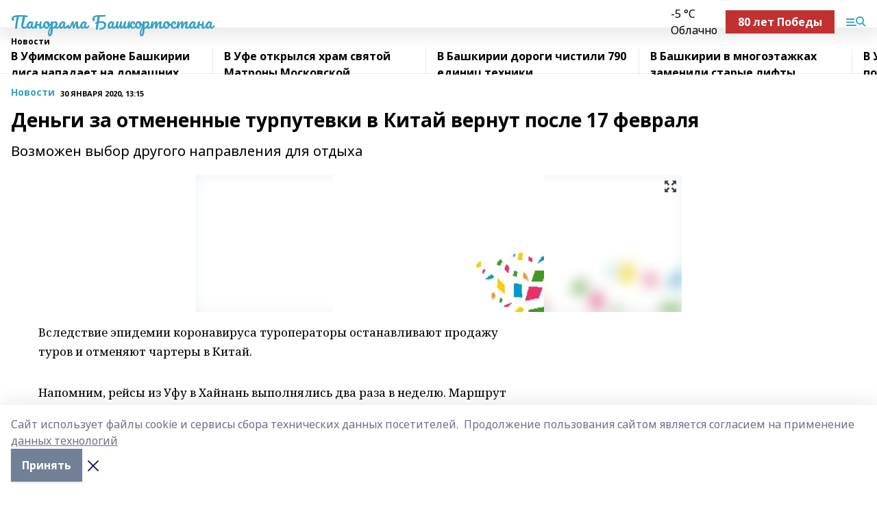

--- FILE ---
content_type: text/html; charset=utf-8
request_url: https://panoramarb.ru/news/novosti/2020-01-30/dengi-za-otmenennye-turputevki-v-kitay-vernut-posle-17-fevralya-1143849
body_size: 26572
content:
<!doctype html>
<html data-n-head-ssr lang="ru" data-n-head="%7B%22lang%22:%7B%22ssr%22:%22ru%22%7D%7D">
  <head >
    <title>Деньги за отмененные турпутевки в Китай вернут после 17 февраля</title><meta data-n-head="ssr" data-hid="google" name="google" content="notranslate"><meta data-n-head="ssr" data-hid="charset" charset="utf-8"><meta data-n-head="ssr" name="viewport" content="width=1300"><meta data-n-head="ssr" data-hid="og:url" property="og:url" content="https://panoramarb.ru/news/novosti/2020-01-30/dengi-za-otmenennye-turputevki-v-kitay-vernut-posle-17-fevralya-1143849"><meta data-n-head="ssr" data-hid="og:type" property="og:type" content="article"><meta data-n-head="ssr" name="yandex-verification" content="7a16124d79267da0"><meta data-n-head="ssr" name="zen-verification" content="rxI5zOhc6IThucKeBNA1kbO5WgXLgYMDEH7YGXFRfVRaOVSP0NtAAvTz0DeldOH3"><meta data-n-head="ssr" name="google-site-verification" content="mXUBvQiw-_uV2LuBwYDko_Qkia8tP3ZS-4MSLucz8cM"><meta data-n-head="ssr" data-hid="og:title" property="og:title" content="Деньги за отмененные турпутевки в Китай вернут после 17 февраля"><meta data-n-head="ssr" data-hid="og:description" property="og:description" content="Возможен выбор другого направления для отдыха"><meta data-n-head="ssr" data-hid="description" name="description" content="Возможен выбор другого направления для отдыха"><meta data-n-head="ssr" data-hid="og:image" property="og:image" content="https://panoramarb.ru/attachments/c93f3b0d3a76af89124808d734d2159184b6eb20/store/crop/0/0/709/460/709/460/0/524e3c4508eac2d1e547e15a90c6c4764dab4f4188f50846a3bfee6bbdd8/placeholder.png"><link data-n-head="ssr" rel="icon" href="https://api.bashinform.ru/attachments/07e35e1e3fcb2900276b5bdefb36f5bd60f8ad6a/store/ff331266bf1ee95c7bb9eaa726a7a20407446052a95e9c0379ce377aaf65/panorama.svg"><link data-n-head="ssr" rel="canonical" href="https://panoramarb.ru/news/novosti/2020-01-30/dengi-za-otmenennye-turputevki-v-kitay-vernut-posle-17-fevralya-1143849"><link data-n-head="ssr" rel="preconnect" href="https://fonts.googleapis.com"><link data-n-head="ssr" rel="stylesheet" href="/fonts/noto-sans/index.css"><link data-n-head="ssr" rel="stylesheet" href="https://fonts.googleapis.com/css2?family=Noto+Serif:wght@400;700&amp;display=swap"><link data-n-head="ssr" rel="stylesheet" href="https://fonts.googleapis.com/css2?family=Inter:wght@400;600;700;900&amp;display=swap"><link data-n-head="ssr" rel="stylesheet" href="https://fonts.googleapis.com/css2?family=Montserrat:wght@400;700&amp;display=swap"><link data-n-head="ssr" rel="stylesheet" href="https://fonts.googleapis.com/css2?family=Pacifico&amp;display=swap"><style data-n-head="ssr">:root { --active-color: #37a2c2; }</style><script data-n-head="ssr" src="https://yastatic.net/pcode/adfox/loader.js" crossorigin="anonymous"></script><script data-n-head="ssr" src="https://vk.com/js/api/openapi.js" async></script><script data-n-head="ssr" src="https://widget.sparrow.ru/js/embed.js" async></script><script data-n-head="ssr" src="//web.webpushs.com/js/push/3fe864d7a84cdd95fb736e6dfd032dba_1.js" async></script><script data-n-head="ssr" src="https://yandex.ru/ads/system/header-bidding.js" async></script><script data-n-head="ssr" src="https://ads.digitalcaramel.com/js/bashinform.ru.js" type="text/javascript"></script><script data-n-head="ssr">window.yaContextCb = window.yaContextCb || []</script><script data-n-head="ssr" src="https://yandex.ru/ads/system/context.js" async></script><script data-n-head="ssr" type="application/ld+json">{
            "@context": "https://schema.org",
            "@type": "NewsArticle",
            "mainEntityOfPage": {
              "@type": "WebPage",
              "@id": "https://panoramarb.ru/news/novosti/2020-01-30/dengi-za-otmenennye-turputevki-v-kitay-vernut-posle-17-fevralya-1143849"
            },
            "headline" : "Деньги за отмененные турпутевки в Китай вернут после 17 февраля",
            "image": [
              "https://panoramarb.ru/attachments/c93f3b0d3a76af89124808d734d2159184b6eb20/store/crop/0/0/709/460/709/460/0/524e3c4508eac2d1e547e15a90c6c4764dab4f4188f50846a3bfee6bbdd8/placeholder.png"
            ],
            "datePublished": "2020-01-30T13:15:00.000+05:00",
            "author": [{"@type":"Person","name":"Наиль Аширов"}],
            "publisher": {
              "@type": "Organization",
              "name": "Панорама Башкортостана",
              "logo": {
                "@type": "ImageObject",
                "url": "null"
              }
            },
            "description": "Возможен выбор другого направления для отдыха"
          }</script><link rel="preload" href="/_nuxt/5983590.js" as="script"><link rel="preload" href="/_nuxt/622ad3e.js" as="script"><link rel="preload" href="/_nuxt/2d6589f.js" as="script"><link rel="preload" href="/_nuxt/f66edd5.js" as="script"><link rel="preload" href="/_nuxt/4d6fd91.js" as="script"><link rel="preload" href="/_nuxt/188fbe9.js" as="script"><link rel="preload" href="/_nuxt/efb71f6.js" as="script"><link rel="preload" href="/_nuxt/9080912.js" as="script"><link rel="preload" href="/_nuxt/634622f.js" as="script"><link rel="preload" href="/_nuxt/849d037.js" as="script"><link rel="preload" href="/_nuxt/71b5a4e.js" as="script"><style data-vue-ssr-id="02097838:0 0211d3d2:0 7e56e4e3:0 78c231fa:0 2b202313:0 3ba5510c:0 7deb7420:0 7501b878:0 67a80222:0 01f9c408:0 f11faff8:0 01b9542b:0 74a8f3db:0 fd82e6f0:0 69552a97:0 2bc4b7f8:0 77d4baa4:0 6f94af7f:0 0a7c8cf7:0 67baf181:0 a473ccf0:0 09dee295:0 3eb3f9ae:0 0684d134:0 7eba589d:0 44e53ad8:0 d15e8f64:0">.fade-enter,.fade-leave-to{opacity:0}.fade-enter-active,.fade-leave-active{transition:opacity .2s ease}.fade-up-enter-active,.fade-up-leave-active{transition:all .35s}.fade-up-enter,.fade-up-leave-to{opacity:0;transform:translateY(-20px)}.rubric-date{display:flex;align-items:flex-end;margin-bottom:1rem}.cm-rubric{font-weight:700;font-size:14px;margin-right:.5rem;color:var(--active-color)}.cm-date{font-size:11px;text-transform:uppercase;font-weight:700}.cm-story{font-weight:700;font-size:14px;margin-left:.5rem;margin-right:.5rem;color:var(--active-color)}.serif-text{font-family:Noto Serif,serif;line-height:1.65;font-size:17px}.bg-img{background-size:cover;background-position:50%;height:0;position:relative;background-color:#e2e2e2;padding-bottom:56%;>img{position:absolute;left:0;top:0;width:100%;height:100%;-o-object-fit:cover;object-fit:cover;-o-object-position:center;object-position:center}}.btn{--text-opacity:1;color:#fff;color:rgba(255,255,255,var(--text-opacity));text-align:center;padding-top:1.5rem;padding-bottom:1.5rem;font-weight:700;cursor:pointer;margin-top:2rem;border-radius:8px;font-size:20px;background:var(--active-color)}.checkbox{border-radius:.5rem;border-width:1px;margin-right:1.25rem;cursor:pointer;border-color:#e9e9eb;width:32px;height:32px}.checkbox.__active{background:var(--active-color) 50% no-repeat url([data-uri]);border-color:var(--active-color)}.h1{margin-top:1rem;margin-bottom:1.5rem;font-weight:700;line-height:1.07;font-size:32px}.all-matters{text-align:center;cursor:pointer;padding-top:1.5rem;padding-bottom:1.5rem;font-weight:700;margin-bottom:2rem;border-radius:8px;background:#f5f5f5;font-size:20px}.all-matters.__small{padding-top:.75rem;padding-bottom:.75rem;margin-top:1.5rem;font-size:14px;border-radius:4px}[data-desktop]{.rubric-date{margin-bottom:1.25rem}.h1{font-size:46px;margin-top:1.5rem;margin-bottom:1.5rem}section.cols{display:grid;margin-left:58px;grid-gap:16px;grid-template-columns:816px 42px 300px}section.list-cols{display:grid;grid-gap:40px;grid-template-columns:1fr 300px}.matter-grid{display:flex;flex-wrap:wrap;margin-right:-16px}.top-sticky{position:-webkit-sticky;position:sticky;top:48px}.top-sticky.local{top:56px}.top-sticky.ig{top:86px}.top-sticky-matter{position:-webkit-sticky;position:sticky;z-index:1;top:102px}.top-sticky-matter.local{top:110px}.top-sticky-matter.ig{top:140px}}.search-form{display:flex;border-bottom-width:1px;--border-opacity:1;border-color:#fff;border-color:rgba(255,255,255,var(--border-opacity));padding-bottom:.75rem;justify-content:space-between;align-items:center;--text-opacity:1;color:#fff;color:rgba(255,255,255,var(--text-opacity));.reset{cursor:pointer;opacity:.5;display:block}input{background-color:transparent;border-style:none;--text-opacity:1;color:#fff;color:rgba(255,255,255,var(--text-opacity));outline:2px solid transparent;outline-offset:2px;width:66.666667%;font-size:20px}input::-moz-placeholder{color:hsla(0,0%,100%,.18824)}input:-ms-input-placeholder{color:hsla(0,0%,100%,.18824)}input::placeholder{color:hsla(0,0%,100%,.18824)}}[data-desktop] .search-form{width:820px;button{border-radius:.25rem;font-weight:700;padding:.5rem 1.5rem;cursor:pointer;--text-opacity:1;color:#fff;color:rgba(255,255,255,var(--text-opacity));font-size:22px;background:var(--active-color)}input{font-size:28px}.reset{margin-right:2rem;margin-left:auto}}html.locked{overflow:hidden}html{body{letter-spacing:-.03em;font-family:Noto Sans,sans-serif;line-height:1.19;font-size:14px}ol,ul{margin-left:2rem;margin-bottom:1rem;li{margin-bottom:.5rem}}ol{list-style-type:decimal}ul{list-style-type:disc}a{cursor:pointer;color:inherit}iframe,img,object,video{max-width:100%}}.container{padding-left:16px;padding-right:16px}[data-desktop]{min-width:1250px;.container{margin-left:auto;margin-right:auto;padding-left:0;padding-right:0;width:1250px}}
/*! normalize.css v8.0.1 | MIT License | github.com/necolas/normalize.css */html{line-height:1.15;-webkit-text-size-adjust:100%}body{margin:0}main{display:block}h1{font-size:2em;margin:.67em 0}hr{box-sizing:content-box;height:0;overflow:visible}pre{font-family:monospace,monospace;font-size:1em}a{background-color:transparent}abbr[title]{border-bottom:none;text-decoration:underline;-webkit-text-decoration:underline dotted;text-decoration:underline dotted}b,strong{font-weight:bolder}code,kbd,samp{font-family:monospace,monospace;font-size:1em}small{font-size:80%}sub,sup{font-size:75%;line-height:0;position:relative;vertical-align:baseline}sub{bottom:-.25em}sup{top:-.5em}img{border-style:none}button,input,optgroup,select,textarea{font-family:inherit;font-size:100%;line-height:1.15;margin:0}button,input{overflow:visible}button,select{text-transform:none}[type=button],[type=reset],[type=submit],button{-webkit-appearance:button}[type=button]::-moz-focus-inner,[type=reset]::-moz-focus-inner,[type=submit]::-moz-focus-inner,button::-moz-focus-inner{border-style:none;padding:0}[type=button]:-moz-focusring,[type=reset]:-moz-focusring,[type=submit]:-moz-focusring,button:-moz-focusring{outline:1px dotted ButtonText}fieldset{padding:.35em .75em .625em}legend{box-sizing:border-box;color:inherit;display:table;max-width:100%;padding:0;white-space:normal}progress{vertical-align:baseline}textarea{overflow:auto}[type=checkbox],[type=radio]{box-sizing:border-box;padding:0}[type=number]::-webkit-inner-spin-button,[type=number]::-webkit-outer-spin-button{height:auto}[type=search]{-webkit-appearance:textfield;outline-offset:-2px}[type=search]::-webkit-search-decoration{-webkit-appearance:none}::-webkit-file-upload-button{-webkit-appearance:button;font:inherit}details{display:block}summary{display:list-item}[hidden],template{display:none}blockquote,dd,dl,figure,h1,h2,h3,h4,h5,h6,hr,p,pre{margin:0}button{background-color:transparent;background-image:none}button:focus{outline:1px dotted;outline:5px auto -webkit-focus-ring-color}fieldset,ol,ul{margin:0;padding:0}ol,ul{list-style:none}html{font-family:Noto Sans,sans-serif;line-height:1.5}*,:after,:before{box-sizing:border-box;border:0 solid #e2e8f0}hr{border-top-width:1px}img{border-style:solid}textarea{resize:vertical}input::-moz-placeholder,textarea::-moz-placeholder{color:#a0aec0}input:-ms-input-placeholder,textarea:-ms-input-placeholder{color:#a0aec0}input::placeholder,textarea::placeholder{color:#a0aec0}[role=button],button{cursor:pointer}table{border-collapse:collapse}h1,h2,h3,h4,h5,h6{font-size:inherit;font-weight:inherit}a{color:inherit;text-decoration:inherit}button,input,optgroup,select,textarea{padding:0;line-height:inherit;color:inherit}code,kbd,pre,samp{font-family:Menlo,Monaco,Consolas,"Liberation Mono","Courier New",monospace}audio,canvas,embed,iframe,img,object,svg,video{display:block;vertical-align:middle}img,video{max-width:100%;height:auto}.appearance-none{-webkit-appearance:none;-moz-appearance:none;appearance:none}.bg-transparent{background-color:transparent}.bg-black{--bg-opacity:1;background-color:#000;background-color:rgba(0,0,0,var(--bg-opacity))}.bg-white{--bg-opacity:1;background-color:#fff;background-color:rgba(255,255,255,var(--bg-opacity))}.bg-gray-200{--bg-opacity:1;background-color:#edf2f7;background-color:rgba(237,242,247,var(--bg-opacity))}.bg-center{background-position:50%}.bg-top{background-position:top}.bg-no-repeat{background-repeat:no-repeat}.bg-cover{background-size:cover}.bg-contain{background-size:contain}.border-collapse{border-collapse:collapse}.border-black{--border-opacity:1;border-color:#000;border-color:rgba(0,0,0,var(--border-opacity))}.border-blue-400{--border-opacity:1;border-color:#63b3ed;border-color:rgba(99,179,237,var(--border-opacity))}.rounded{border-radius:.25rem}.rounded-lg{border-radius:.5rem}.rounded-full{border-radius:9999px}.border-none{border-style:none}.border-2{border-width:2px}.border-4{border-width:4px}.border{border-width:1px}.border-t-0{border-top-width:0}.border-t{border-top-width:1px}.border-b{border-bottom-width:1px}.cursor-pointer{cursor:pointer}.block{display:block}.inline-block{display:inline-block}.flex{display:flex}.table{display:table}.grid{display:grid}.hidden{display:none}.flex-col{flex-direction:column}.flex-wrap{flex-wrap:wrap}.flex-no-wrap{flex-wrap:nowrap}.items-center{align-items:center}.justify-center{justify-content:center}.justify-between{justify-content:space-between}.flex-grow-0{flex-grow:0}.flex-shrink-0{flex-shrink:0}.order-first{order:-9999}.order-last{order:9999}.font-sans{font-family:Noto Sans,sans-serif}.font-serif{font-family:Noto Serif,serif}.font-medium{font-weight:500}.font-semibold{font-weight:600}.font-bold{font-weight:700}.h-6{height:1.5rem}.h-12{height:3rem}.h-auto{height:auto}.h-full{height:100%}.text-xs{font-size:11px}.text-sm{font-size:12px}.text-base{font-size:14px}.text-lg{font-size:16px}.text-xl{font-size:18px}.text-2xl{font-size:21px}.text-3xl{font-size:30px}.text-4xl{font-size:46px}.leading-6{line-height:1.5rem}.leading-none{line-height:1}.leading-tight{line-height:1.07}.leading-snug{line-height:1.125}.m-0{margin:0}.my-0{margin-top:0;margin-bottom:0}.mx-0{margin-left:0;margin-right:0}.mx-2{margin-left:.5rem;margin-right:.5rem}.my-4{margin-top:1rem;margin-bottom:1rem}.mx-4{margin-left:1rem;margin-right:1rem}.my-5{margin-top:1.25rem;margin-bottom:1.25rem}.mx-5{margin-left:1.25rem;margin-right:1.25rem}.my-6{margin-top:1.5rem;margin-bottom:1.5rem}.my-8{margin-top:2rem;margin-bottom:2rem}.mx-auto{margin-left:auto;margin-right:auto}.-mx-3{margin-left:-.75rem;margin-right:-.75rem}.-my-4{margin-top:-1rem;margin-bottom:-1rem}.mt-0{margin-top:0}.mr-0{margin-right:0}.mb-0{margin-bottom:0}.ml-0{margin-left:0}.mt-1{margin-top:.25rem}.mr-1{margin-right:.25rem}.mb-1{margin-bottom:.25rem}.ml-1{margin-left:.25rem}.mt-2{margin-top:.5rem}.mr-2{margin-right:.5rem}.mb-2{margin-bottom:.5rem}.ml-2{margin-left:.5rem}.mt-3{margin-top:.75rem}.mr-3{margin-right:.75rem}.mb-3{margin-bottom:.75rem}.mt-4{margin-top:1rem}.mr-4{margin-right:1rem}.mb-4{margin-bottom:1rem}.ml-4{margin-left:1rem}.mt-5{margin-top:1.25rem}.mr-5{margin-right:1.25rem}.mb-5{margin-bottom:1.25rem}.mt-6{margin-top:1.5rem}.mr-6{margin-right:1.5rem}.mb-6{margin-bottom:1.5rem}.mt-8{margin-top:2rem}.mr-8{margin-right:2rem}.mb-8{margin-bottom:2rem}.ml-8{margin-left:2rem}.mt-10{margin-top:2.5rem}.ml-10{margin-left:2.5rem}.mt-12{margin-top:3rem}.mb-12{margin-bottom:3rem}.mt-16{margin-top:4rem}.mb-16{margin-bottom:4rem}.mr-20{margin-right:5rem}.mr-auto{margin-right:auto}.ml-auto{margin-left:auto}.-mt-2{margin-top:-.5rem}.max-w-none{max-width:none}.max-w-full{max-width:100%}.object-contain{-o-object-fit:contain;object-fit:contain}.object-cover{-o-object-fit:cover;object-fit:cover}.object-center{-o-object-position:center;object-position:center}.opacity-0{opacity:0}.opacity-50{opacity:.5}.outline-none{outline:2px solid transparent;outline-offset:2px}.overflow-auto{overflow:auto}.overflow-hidden{overflow:hidden}.overflow-visible{overflow:visible}.p-0{padding:0}.p-2{padding:.5rem}.p-3{padding:.75rem}.p-4{padding:1rem}.p-8{padding:2rem}.px-0{padding-left:0;padding-right:0}.py-1{padding-top:.25rem;padding-bottom:.25rem}.px-1{padding-left:.25rem;padding-right:.25rem}.py-2{padding-top:.5rem;padding-bottom:.5rem}.px-2{padding-left:.5rem;padding-right:.5rem}.py-3{padding-top:.75rem;padding-bottom:.75rem}.px-3{padding-left:.75rem;padding-right:.75rem}.py-4{padding-top:1rem;padding-bottom:1rem}.px-4{padding-left:1rem;padding-right:1rem}.px-5{padding-left:1.25rem;padding-right:1.25rem}.px-6{padding-left:1.5rem;padding-right:1.5rem}.py-8{padding-top:2rem;padding-bottom:2rem}.py-10{padding-top:2.5rem;padding-bottom:2.5rem}.pt-0{padding-top:0}.pr-0{padding-right:0}.pb-0{padding-bottom:0}.pt-1{padding-top:.25rem}.pt-2{padding-top:.5rem}.pb-2{padding-bottom:.5rem}.pl-2{padding-left:.5rem}.pt-3{padding-top:.75rem}.pb-3{padding-bottom:.75rem}.pt-4{padding-top:1rem}.pr-4{padding-right:1rem}.pb-4{padding-bottom:1rem}.pl-4{padding-left:1rem}.pt-5{padding-top:1.25rem}.pr-5{padding-right:1.25rem}.pb-5{padding-bottom:1.25rem}.pl-5{padding-left:1.25rem}.pt-6{padding-top:1.5rem}.pb-6{padding-bottom:1.5rem}.pl-6{padding-left:1.5rem}.pt-8{padding-top:2rem}.pb-8{padding-bottom:2rem}.pr-10{padding-right:2.5rem}.pb-12{padding-bottom:3rem}.pl-12{padding-left:3rem}.pb-16{padding-bottom:4rem}.pointer-events-none{pointer-events:none}.fixed{position:fixed}.absolute{position:absolute}.relative{position:relative}.sticky{position:-webkit-sticky;position:sticky}.top-0{top:0}.right-0{right:0}.bottom-0{bottom:0}.left-0{left:0}.left-auto{left:auto}.shadow{box-shadow:0 1px 3px 0 rgba(0,0,0,.1),0 1px 2px 0 rgba(0,0,0,.06)}.shadow-none{box-shadow:none}.text-center{text-align:center}.text-right{text-align:right}.text-transparent{color:transparent}.text-black{--text-opacity:1;color:#000;color:rgba(0,0,0,var(--text-opacity))}.text-white{--text-opacity:1;color:#fff;color:rgba(255,255,255,var(--text-opacity))}.text-gray-600{--text-opacity:1;color:#718096;color:rgba(113,128,150,var(--text-opacity))}.text-gray-700{--text-opacity:1;color:#4a5568;color:rgba(74,85,104,var(--text-opacity))}.uppercase{text-transform:uppercase}.underline{text-decoration:underline}.tracking-tight{letter-spacing:-.05em}.select-none{-webkit-user-select:none;-moz-user-select:none;-ms-user-select:none;user-select:none}.select-all{-webkit-user-select:all;-moz-user-select:all;-ms-user-select:all;user-select:all}.visible{visibility:visible}.invisible{visibility:hidden}.whitespace-no-wrap{white-space:nowrap}.w-auto{width:auto}.w-1\/3{width:33.333333%}.w-full{width:100%}.z-20{z-index:20}.z-50{z-index:50}.gap-1{grid-gap:.25rem;gap:.25rem}.gap-2{grid-gap:.5rem;gap:.5rem}.gap-3{grid-gap:.75rem;gap:.75rem}.gap-4{grid-gap:1rem;gap:1rem}.gap-5{grid-gap:1.25rem;gap:1.25rem}.gap-6{grid-gap:1.5rem;gap:1.5rem}.gap-8{grid-gap:2rem;gap:2rem}.gap-10{grid-gap:2.5rem;gap:2.5rem}.grid-cols-1{grid-template-columns:repeat(1,minmax(0,1fr))}.grid-cols-2{grid-template-columns:repeat(2,minmax(0,1fr))}.grid-cols-3{grid-template-columns:repeat(3,minmax(0,1fr))}.grid-cols-4{grid-template-columns:repeat(4,minmax(0,1fr))}.grid-cols-5{grid-template-columns:repeat(5,minmax(0,1fr))}.transform{--transform-translate-x:0;--transform-translate-y:0;--transform-rotate:0;--transform-skew-x:0;--transform-skew-y:0;--transform-scale-x:1;--transform-scale-y:1;transform:translateX(var(--transform-translate-x)) translateY(var(--transform-translate-y)) rotate(var(--transform-rotate)) skewX(var(--transform-skew-x)) skewY(var(--transform-skew-y)) scaleX(var(--transform-scale-x)) scaleY(var(--transform-scale-y))}.transition-all{transition-property:all}.transition{transition-property:background-color,border-color,color,fill,stroke,opacity,box-shadow,transform}@-webkit-keyframes spin{to{transform:rotate(1turn)}}@keyframes spin{to{transform:rotate(1turn)}}@-webkit-keyframes ping{75%,to{transform:scale(2);opacity:0}}@keyframes ping{75%,to{transform:scale(2);opacity:0}}@-webkit-keyframes pulse{50%{opacity:.5}}@keyframes pulse{50%{opacity:.5}}@-webkit-keyframes bounce{0%,to{transform:translateY(-25%);-webkit-animation-timing-function:cubic-bezier(.8,0,1,1);animation-timing-function:cubic-bezier(.8,0,1,1)}50%{transform:none;-webkit-animation-timing-function:cubic-bezier(0,0,.2,1);animation-timing-function:cubic-bezier(0,0,.2,1)}}@keyframes bounce{0%,to{transform:translateY(-25%);-webkit-animation-timing-function:cubic-bezier(.8,0,1,1);animation-timing-function:cubic-bezier(.8,0,1,1)}50%{transform:none;-webkit-animation-timing-function:cubic-bezier(0,0,.2,1);animation-timing-function:cubic-bezier(0,0,.2,1)}}
.nuxt-progress{position:fixed;top:0;left:0;right:0;height:2px;width:0;opacity:1;transition:width .1s,opacity .4s;background-color:var(--active-color);z-index:999999}.nuxt-progress.nuxt-progress-notransition{transition:none}.nuxt-progress-failed{background-color:red}
.page_1iNBq{position:relative;min-height:65vh}[data-desktop]{.topBanner_Im5IM{margin-left:auto;margin-right:auto;width:1256px}}
.bnr_2VvRX{margin-left:auto;margin-right:auto;width:300px}.bnr_2VvRX:not(:empty){margin-bottom:1rem}.bnrContainer_1ho9N.mb-0 .bnr_2VvRX{margin-bottom:0}[data-desktop]{.bnr_2VvRX{width:auto;margin-left:0;margin-right:0}}
.topline-container[data-v-7682f57c]{position:-webkit-sticky;position:sticky;top:0;z-index:10}.bottom-menu[data-v-7682f57c]{--bg-opacity:1;background-color:#fff;background-color:rgba(255,255,255,var(--bg-opacity));height:45px;box-shadow:0 15px 20px rgba(0,0,0,.08)}.bottom-menu.__dark[data-v-7682f57c]{--bg-opacity:1;background-color:#000;background-color:rgba(0,0,0,var(--bg-opacity));.bottom-menu-link{--text-opacity:1;color:#fff;color:rgba(255,255,255,var(--text-opacity))}.bottom-menu-link:hover{color:var(--active-color)}}.bottom-menu-links[data-v-7682f57c]{display:flex;overflow:auto;grid-gap:1rem;gap:1rem;padding-top:1rem;padding-bottom:1rem;scrollbar-width:none}.bottom-menu-links[data-v-7682f57c]::-webkit-scrollbar{display:none}.bottom-menu-link[data-v-7682f57c]{white-space:nowrap;font-weight:700}.bottom-menu-link[data-v-7682f57c]:hover{color:var(--active-color)}
.topline_KUXuM{--bg-opacity:1;background-color:#fff;background-color:rgba(255,255,255,var(--bg-opacity));padding-top:.5rem;padding-bottom:.5rem;position:relative;box-shadow:0 15px 20px rgba(0,0,0,.08);height:40px;z-index:1}.topline_KUXuM.__dark_3HDH5{--bg-opacity:1;background-color:#000;background-color:rgba(0,0,0,var(--bg-opacity))}[data-desktop]{.topline_KUXuM{height:50px}}
.container_3LUUG{display:flex;align-items:center;justify-content:space-between}.container_3LUUG.__dark_AMgBk{.logo_1geVj{--text-opacity:1;color:#fff;color:rgba(255,255,255,var(--text-opacity))}.menu-trigger_2_P72{--bg-opacity:1;background-color:#fff;background-color:rgba(255,255,255,var(--bg-opacity))}.lang_107ai,.topline-item_1BCyx{--text-opacity:1;color:#fff;color:rgba(255,255,255,var(--text-opacity))}.lang_107ai{background-image:url([data-uri])}}.lang_107ai{margin-left:auto;margin-right:1.25rem;padding-right:1rem;padding-left:.5rem;cursor:pointer;display:flex;align-items:center;font-weight:700;-webkit-appearance:none;-moz-appearance:none;appearance:none;outline:2px solid transparent;outline-offset:2px;text-transform:uppercase;background:no-repeat url([data-uri]) calc(100% - 3px) 50%}.logo-img_9ttWw{max-height:30px}.logo-text_Gwlnp{white-space:nowrap;font-family:Pacifico,serif;font-size:24px;line-height:.9;color:var(--active-color)}.menu-trigger_2_P72{cursor:pointer;width:30px;height:24px;background:var(--active-color);-webkit-mask:no-repeat url(/_nuxt/img/menu.cffb7c4.svg) center;mask:no-repeat url(/_nuxt/img/menu.cffb7c4.svg) center}.menu-trigger_2_P72.__cross_3NUSb{-webkit-mask-image:url([data-uri]);mask-image:url([data-uri])}.topline-item_1BCyx{font-weight:700;line-height:1;margin-right:16px}.topline-item_1BCyx,.topline-item_1BCyx.blue_1SDgs,.topline-item_1BCyx.red_1EmKm{--text-opacity:1;color:#fff;color:rgba(255,255,255,var(--text-opacity))}.topline-item_1BCyx.blue_1SDgs,.topline-item_1BCyx.red_1EmKm{padding:9px 18px;background:#8bb1d4}.topline-item_1BCyx.red_1EmKm{background:#c23030}.topline-item_1BCyx.default_3xuLv{font-size:12px;color:var(--active-color);max-width:100px}[data-desktop]{.logo-img_9ttWw{max-height:40px}.logo-text_Gwlnp{position:relative;top:-3px;font-size:36px}.slogan-desktop_2LraR{font-size:11px;margin-left:2.5rem;font-weight:700;text-transform:uppercase;color:#5e6a70}.lang_107ai{margin-left:0}}
.weather[data-v-f75b9a02]{display:flex;align-items:center;.icon{border-radius:9999px;margin-right:.5rem;background:var(--active-color) no-repeat 50%/11px;width:18px;height:18px}.clear{background-image:url(/_nuxt/img/clear.504a39c.svg)}.clouds{background-image:url(/_nuxt/img/clouds.35bb1b1.svg)}.few_clouds{background-image:url(/_nuxt/img/few_clouds.849e8ce.svg)}.rain{background-image:url(/_nuxt/img/rain.fa221cc.svg)}.snow{background-image:url(/_nuxt/img/snow.3971728.svg)}.thunderstorm_w_rain{background-image:url(/_nuxt/img/thunderstorm_w_rain.f4f5bf2.svg)}.thunderstorm{background-image:url(/_nuxt/img/thunderstorm.bbf00c1.svg)}.text{font-size:12px;font-weight:700;line-height:1;color:rgba(0,0,0,.9)}}.__dark.weather .text[data-v-f75b9a02]{--text-opacity:1;color:#fff;color:rgba(255,255,255,var(--text-opacity))}
.block_35WEi{position:-webkit-sticky;position:sticky;left:0;width:100%;padding-top:.75rem;padding-bottom:.75rem;--bg-opacity:1;background-color:#fff;background-color:rgba(255,255,255,var(--bg-opacity));--text-opacity:1;color:#000;color:rgba(0,0,0,var(--text-opacity));height:68px;z-index:8;border-bottom:1px solid rgba(0,0,0,.08235)}.block_35WEi.invisible_3bwn4{visibility:hidden}.block_35WEi.local_2u9p8,.block_35WEi.local_ext_2mSQw{top:40px}.block_35WEi.local_2u9p8.has_bottom_items_u0rcZ,.block_35WEi.local_ext_2mSQw.has_bottom_items_u0rcZ{top:85px}.block_35WEi.ig_3ld7e{top:50px}.block_35WEi.ig_3ld7e.has_bottom_items_u0rcZ{top:95px}.block_35WEi.bi_3BhQ1,.block_35WEi.bi_ext_1Yp6j{top:49px}.block_35WEi.bi_3BhQ1.has_bottom_items_u0rcZ,.block_35WEi.bi_ext_1Yp6j.has_bottom_items_u0rcZ{top:94px}.block_35WEi.red_wPGsU{background:#fdf3f3;.blockTitle_1BF2P{color:#d65a47}}.block_35WEi.blue_2AJX7{background:#e6ecf2;.blockTitle_1BF2P{color:#8bb1d4}}.block_35WEi{.loading_1RKbb{height:1.5rem;margin:0 auto}}.blockTitle_1BF2P{font-weight:700;font-size:12px;margin-bottom:.25rem;display:inline-block;overflow:hidden;max-height:1.2em;display:-webkit-box;-webkit-line-clamp:1;-webkit-box-orient:vertical;text-overflow:ellipsis}.items_2XU71{display:flex;overflow:auto;margin-left:-16px;margin-right:-16px;padding-left:16px;padding-right:16px}.items_2XU71::-webkit-scrollbar{display:none}.item_KFfAv{flex-shrink:0;flex-grow:0;padding-right:1rem;margin-right:1rem;font-weight:700;overflow:hidden;width:295px;max-height:2.4em;border-right:1px solid rgba(0,0,0,.08235);display:-webkit-box;-webkit-line-clamp:2;-webkit-box-orient:vertical;text-overflow:ellipsis}.item_KFfAv:hover{opacity:.75}[data-desktop]{.block_35WEi{height:54px}.block_35WEi.local_2u9p8,.block_35WEi.local_ext_2mSQw{top:50px}.block_35WEi.local_2u9p8.has_bottom_items_u0rcZ,.block_35WEi.local_ext_2mSQw.has_bottom_items_u0rcZ{top:95px}.block_35WEi.ig_3ld7e{top:80px}.block_35WEi.ig_3ld7e.has_bottom_items_u0rcZ{top:125px}.block_35WEi.bi_3BhQ1,.block_35WEi.bi_ext_1Yp6j{top:42px}.block_35WEi.bi_3BhQ1.has_bottom_items_u0rcZ,.block_35WEi.bi_ext_1Yp6j.has_bottom_items_u0rcZ{top:87px}.block_35WEi.image_3yONs{.prev_1cQoq{background-image:url([data-uri])}.next_827zB{background-image:url([data-uri])}}.wrapper_TrcU4{display:grid;grid-template-columns:240px calc(100% - 320px)}.next_827zB,.prev_1cQoq{position:absolute;cursor:pointer;width:24px;height:24px;top:4px;left:210px;background:url([data-uri])}.next_827zB{left:auto;right:15px;background:url([data-uri])}.blockTitle_1BF2P{font-size:18px;padding-right:2.5rem;margin-right:0;max-height:2.4em;-webkit-line-clamp:2}.items_2XU71{margin-left:0;padding-left:0;-ms-scroll-snap-type:x mandatory;scroll-snap-type:x mandatory;scroll-behavior:smooth;scrollbar-width:none}.item_KFfAv,.items_2XU71{margin-right:0;padding-right:0}.item_KFfAv{padding-left:1.25rem;scroll-snap-align:start;width:310px;border-left:1px solid rgba(0,0,0,.08235);border-right:none}}
@-webkit-keyframes rotate-data-v-8cdd8c10{0%{transform:rotate(0)}to{transform:rotate(1turn)}}@keyframes rotate-data-v-8cdd8c10{0%{transform:rotate(0)}to{transform:rotate(1turn)}}.component[data-v-8cdd8c10]{height:3rem;margin-top:1.5rem;margin-bottom:1.5rem;display:flex;justify-content:center;align-items:center;span{height:100%;width:4rem;background:no-repeat url(/_nuxt/img/loading.dd38236.svg) 50%/contain;-webkit-animation:rotate-data-v-8cdd8c10 .8s infinite;animation:rotate-data-v-8cdd8c10 .8s infinite}}
.promo_ZrQsB{text-align:center;display:block;--text-opacity:1;color:#fff;color:rgba(255,255,255,var(--text-opacity));font-weight:500;font-size:16px;line-height:1;position:relative;z-index:1;background:#d65a47;padding:6px 20px}[data-desktop]{.promo_ZrQsB{margin-left:auto;margin-right:auto;font-size:18px;padding:12px 40px}}
.feedTriggerMobile_1uP3h{text-align:center;width:100%;left:0;bottom:0;padding:1rem;color:#000;color:rgba(0,0,0,var(--text-opacity));background:#e7e7e7;filter:drop-shadow(0 -10px 30px rgba(0,0,0,.4))}.feedTriggerMobile_1uP3h,[data-desktop] .feedTriggerDesktop_eR1zC{position:fixed;font-weight:700;--text-opacity:1;z-index:8}[data-desktop] .feedTriggerDesktop_eR1zC{color:#fff;color:rgba(255,255,255,var(--text-opacity));cursor:pointer;padding:1rem 1rem 1rem 1.5rem;display:flex;align-items:center;justify-content:space-between;width:auto;font-size:28px;right:20px;bottom:20px;line-height:.85;background:var(--active-color);.new_36fkO{--bg-opacity:1;background-color:#fff;background-color:rgba(255,255,255,var(--bg-opacity));font-size:18px;padding:.25rem .5rem;margin-left:1rem;color:var(--active-color)}}
.noindex_1PbKm{display:block}[data-desktop]{.rubricDate_XPC5P{margin-left:58px}.noindex_1PbKm,.pollContainer_25rgc{margin-left:40px}.noindex_1PbKm{width:700px}}
.h1_fQcc_{margin-top:0;margin-bottom:1rem;font-size:28px}.bigLead_37UJd{margin-bottom:1.25rem;font-size:20px}[data-desktop]{.h1_fQcc_{margin-bottom:1.25rem;margin-top:0;font-size:40px}.bigLead_37UJd{font-size:21px;margin-bottom:2rem}.smallLead_3mYo6{font-size:21px;font-weight:500}.leadImg_n0Xok{display:grid;grid-gap:2rem;gap:2rem;margin-bottom:2rem;grid-template-columns:repeat(2,minmax(0,1fr));margin-left:40px;width:700px}}
.partner[data-v-73e20f19]{margin-top:1rem;margin-bottom:1rem;color:rgba(0,0,0,.31373)}
.blurImgContainer_3_532{position:relative;overflow:hidden;--bg-opacity:1;background-color:#edf2f7;background-color:rgba(237,242,247,var(--bg-opacity));background-position:50%;background-repeat:no-repeat;display:flex;align-items:center;justify-content:center;aspect-ratio:16/9;background-image:url(/img/loading.svg)}.blurImgBlur_2fI8T{background-position:50%;background-size:cover;filter:blur(10px)}.blurImgBlur_2fI8T,.blurImgImg_ZaMSE{position:absolute;left:0;top:0;width:100%;height:100%}.blurImgImg_ZaMSE{-o-object-fit:contain;object-fit:contain;-o-object-position:center;object-position:center}.play_hPlPQ{background-size:contain;background-position:50%;background-repeat:no-repeat;position:relative;z-index:1;width:18%;min-width:30px;max-width:80px;aspect-ratio:1/1;background-image:url([data-uri])}[data-desktop]{.play_hPlPQ{min-width:35px}}
.fs-icon[data-v-2dcb0dcc]{position:absolute;cursor:pointer;right:0;top:0;transition-property:background-color,border-color,color,fill,stroke,opacity,box-shadow,transform;transition-duration:.3s;width:25px;height:25px;background:url(/_nuxt/img/fs.32f317e.svg) 0 100% no-repeat}
.photoText_slx0c{padding-top:.25rem;font-family:Noto Serif,serif;font-size:13px;a{color:var(--active-color)}}.author_1ZcJr{color:rgba(0,0,0,.50196);span{margin-right:.25rem}}[data-desktop]{.photoText_slx0c{padding-top:.75rem;font-size:12px;line-height:1}.author_1ZcJr{font-size:11px}}.photoText_slx0c.textWhite_m9vxt{--text-opacity:1;color:#fff;color:rgba(255,255,255,var(--text-opacity));.author_1ZcJr{--text-opacity:1;color:#fff;color:rgba(255,255,255,var(--text-opacity))}}
.block_1h4f8{margin-bottom:1.5rem}[data-desktop] .block_1h4f8{margin-bottom:2rem}
.paragraph[data-v-7a4bd814]{a{color:var(--active-color)}p{margin-bottom:1.5rem}ol,ul{margin-left:2rem;margin-bottom:1rem;li{margin-bottom:.5rem}}ol{list-style-type:decimal}ul{list-style-type:disc}.question{font-weight:700;font-size:21px;line-height:1.43}.answer:before,.question:before{content:"— "}h2,h3,h4{font-weight:700;margin-bottom:1.5rem;line-height:1.07;font-family:Noto Sans,sans-serif}h2{font-size:30px}h3{font-size:21px}h4{font-size:18px}blockquote{padding-top:1rem;padding-bottom:1rem;margin-bottom:1rem;font-weight:700;font-family:Noto Sans,sans-serif;border-top:6px solid var(--active-color);border-bottom:6px solid var(--active-color);font-size:19px;line-height:1.15}.table-wrapper{overflow:auto}table{border-collapse:collapse;margin-top:1rem;margin-bottom:1rem;min-width:100%;td{padding:.75rem .5rem;border-width:1px}p{margin:0}}}
[data-desktop] .widget_3r_DV{width:700px;margin-left:40px}
.readus_3o8ag{margin-bottom:1.5rem;font-weight:700;font-size:16px}.subscribeButton_2yILe{font-weight:700;--text-opacity:1;color:#fff;color:rgba(255,255,255,var(--text-opacity));text-align:center;letter-spacing:-.05em;background:var(--active-color);padding:0 8px 3px;border-radius:11px;font-size:15px;width:140px}.rTitle_ae5sX{margin-bottom:1rem;font-family:Noto Sans,sans-serif;font-weight:700;color:#202022;font-size:20px;font-style:normal;line-height:normal}.items_1vOtx{display:flex;flex-wrap:wrap;grid-gap:.75rem;gap:.75rem;max-width:360px}.items_1vOtx.regional_OHiaP{.socialIcon_1xwkP{width:calc(33% - 10px)}.socialIcon_1xwkP:first-child,.socialIcon_1xwkP:nth-child(2){width:calc(50% - 10px)}}.socialIcon_1xwkP{margin-bottom:.5rem;background-size:contain;background-repeat:no-repeat;flex-shrink:0;width:calc(50% - 10px);background-position:0;height:30px}.vkIcon_1J2rG{background-image:url(/_nuxt/img/vk.07bf3d5.svg)}.vkShortIcon_1XRTC{background-image:url(/_nuxt/img/vk-short.1e19426.svg)}.tgIcon_3Y6iI{background-image:url(/_nuxt/img/tg.bfb93b5.svg)}.zenIcon_1Vpt0{background-image:url(/_nuxt/img/zen.1c41c49.svg)}.okIcon_3Q4dv{background-image:url(/_nuxt/img/ok.de8d66c.svg)}.okShortIcon_12fSg{background-image:url(/_nuxt/img/ok-short.e0e3723.svg)}.maxIcon_3MreL{background-image:url(/_nuxt/img/max.da7c1ef.png)}[data-desktop]{.readus_3o8ag{margin-left:2.5rem}.items_1vOtx{flex-wrap:nowrap;max-width:none;align-items:center}.subscribeButton_2yILe{text-align:center;font-weight:700;width:auto;padding:4px 7px 7px;font-size:25px}.socialIcon_1xwkP{height:45px}.vkIcon_1J2rG{width:197px!important}.vkShortIcon_1XRTC{width:90px!important}.tgIcon_3Y6iI{width:160px!important}.zenIcon_1Vpt0{width:110px!important}.okIcon_3Q4dv{width:256px!important}.okShortIcon_12fSg{width:90px!important}.maxIcon_3MreL{width:110px!important}}
.socials_3qx1G{margin-bottom:1.5rem}.socials_3qx1G.__black a{--border-opacity:1;border-color:#000;border-color:rgba(0,0,0,var(--border-opacity))}.socials_3qx1G.__border-white_1pZ66 .items_JTU4t a{--border-opacity:1;border-color:#fff;border-color:rgba(255,255,255,var(--border-opacity))}.socials_3qx1G{a{display:block;background-position:50%;background-repeat:no-repeat;cursor:pointer;width:20%;border:.5px solid #e2e2e2;border-right-width:0;height:42px}a:last-child{border-right-width:1px}}.items_JTU4t{display:flex}.vk_3jS8H{background-image:url(/_nuxt/img/vk.a3fc87d.svg)}.ok_3Znis{background-image:url(/_nuxt/img/ok.480e53f.svg)}.wa_32a2a{background-image:url(/_nuxt/img/wa.f2f254d.svg)}.tg_1vndD{background-image:url([data-uri])}.print_3gkIT{background-image:url(/_nuxt/img/print.f5ef7f3.svg)}.max_sqBYC{background-image:url([data-uri])}[data-desktop]{.socials_3qx1G{margin-bottom:0;width:42px}.socials_3qx1G.__sticky{position:-webkit-sticky;position:sticky;top:102px}.socials_3qx1G.__sticky.local_3XMUZ{top:110px}.socials_3qx1G.__sticky.ig_zkzMn{top:140px}.socials_3qx1G{a{width:auto;border-width:1px;border-bottom-width:0}a:last-child{border-bottom-width:1px}}.items_JTU4t{display:block}}.socials_3qx1G.__dark_1QzU6{a{border-color:#373737}.vk_3jS8H{background-image:url(/_nuxt/img/vk-white.dc41d20.svg)}.ok_3Znis{background-image:url(/_nuxt/img/ok-white.c2036d3.svg)}.wa_32a2a{background-image:url(/_nuxt/img/wa-white.e567518.svg)}.tg_1vndD{background-image:url([data-uri])}.print_3gkIT{background-image:url(/_nuxt/img/print-white.f6fd3d9.svg)}.max_sqBYC{background-image:url([data-uri])}}
.blockTitle_2XRiy{margin-bottom:.75rem;font-weight:700;font-size:28px}.itemsContainer_3JjHp{overflow:auto;margin-right:-1rem}.items_Kf7PA{width:770px;display:flex;overflow:auto}.teaserItem_ZVyTH{padding:.75rem;background:#f2f2f4;width:240px;margin-right:16px;.img_3lUmb{margin-bottom:.5rem}.title_3KNuK{line-height:1.07;font-size:18px;font-weight:700}}.teaserItem_ZVyTH:hover .title_3KNuK{color:var(--active-color)}[data-desktop]{.blockTitle_2XRiy{font-size:30px}.itemsContainer_3JjHp{margin-right:0;overflow:visible}.items_Kf7PA{display:grid;grid-template-columns:repeat(3,minmax(0,1fr));grid-gap:1.5rem;gap:1.5rem;width:auto;overflow:visible}.teaserItem_ZVyTH{width:auto;margin-right:0;background-color:transparent;padding:0;.img_3lUmb{background:#8894a2 url(/_nuxt/img/pattern-mix.5c9ce73.svg) 100% 100% no-repeat;padding-right:40px}.title_3KNuK{font-size:21px}}}
.footer_2pohu{padding:2rem .75rem;margin-top:2rem;position:relative;background:#282828;color:#eceff1}[data-desktop]{.footer_2pohu{padding:2.5rem 0}}
.footerContainer_YJ8Ze{display:grid;grid-template-columns:repeat(1,minmax(0,1fr));grid-gap:20px;font-family:Inter,sans-serif;font-size:13px;line-height:1.38;a{--text-opacity:1;color:#fff;color:rgba(255,255,255,var(--text-opacity));opacity:.75}a:hover{opacity:.5}}.contacts_3N-fT{display:grid;grid-template-columns:repeat(1,minmax(0,1fr));grid-gap:.75rem;gap:.75rem}[data-desktop]{.footerContainer_YJ8Ze{grid-gap:2.5rem;gap:2.5rem;grid-template-columns:1fr 1fr 1fr 220px;padding-bottom:20px!important}.footerContainer_YJ8Ze.__2_3FM1O{grid-template-columns:1fr 220px}.footerContainer_YJ8Ze.__3_2yCD-{grid-template-columns:1fr 1fr 220px}.footerContainer_YJ8Ze.__4_33040{grid-template-columns:1fr 1fr 1fr 220px}}</style>
  </head>
  <body class="desktop " data-desktop="1" data-n-head="%7B%22class%22:%7B%22ssr%22:%22desktop%20%22%7D,%22data-desktop%22:%7B%22ssr%22:%221%22%7D%7D">
    <div data-server-rendered="true" id="__nuxt"><!----><div id="__layout"><div><!----> <div class="bg-white"><div class="bnrContainer_1ho9N mb-0 topBanner_Im5IM"><div title="banner_1" class="adfox-bnr bnr_2VvRX"></div></div> <!----> <div class="mb-0 bnrContainer_1ho9N"><div title="fullscreen" class="html-bnr bnr_2VvRX"></div></div> <!----></div> <div class="topline-container" data-v-7682f57c><div data-v-7682f57c><div class="topline_KUXuM"><div class="container container_3LUUG"><a href="/" class="nuxt-link-active logo-text_Gwlnp">Панорама Башкортостана</a> <!----> <div class="weather ml-auto mr-3" data-v-f75b9a02><div class="icon clouds" data-v-f75b9a02></div> <div class="text" data-v-f75b9a02>-5 °С <br data-v-f75b9a02>Облачно</div></div> <a href="/rubric/pobeda-80" target="_blank" class="topline-item_1BCyx red_1EmKm">80 лет Победы</a> <!----> <div class="menu-trigger_2_P72"></div></div></div></div> <!----></div> <div><div class="block_35WEi undefined local_ext_2mSQw"><div class="component loading_1RKbb" data-v-8cdd8c10><span data-v-8cdd8c10></span></div></div> <!----> <div class="page_1iNBq"><div><!----> <div class="feedTriggerDesktop_eR1zC"><span>Все новости</span> <!----></div></div> <div class="container mt-4"><div><div class="rubric-date rubricDate_XPC5P"><a href="/news/novosti" class="cm-rubric nuxt-link-active">Новости</a> <div class="cm-date">30 Января 2020, 13:15</div> <!----></div> <section class="cols"><div><div class="mb-4"><!----> <h1 class="h1 h1_fQcc_">Деньги за отмененные турпутевки в Китай вернут после 17 февраля</h1> <h2 class="bigLead_37UJd">Возможен выбор другого направления для отдыха</h2> <div data-v-73e20f19><!----> <!----></div> <!----> <div class="relative mx-auto" style="max-width:709px;"><div><div class="blurImgContainer_3_532" style="filter:brightness(100%);min-height:200px;"><div class="blurImgBlur_2fI8T" style="background-image:url(https://panoramarb.ru/attachments/71b474dfcf6598600e04424e1dbad6d2951ba2fd/store/crop/0/0/709/460/1600/0/0/524e3c4508eac2d1e547e15a90c6c4764dab4f4188f50846a3bfee6bbdd8/placeholder.png);"></div> <img src="https://panoramarb.ru/attachments/71b474dfcf6598600e04424e1dbad6d2951ba2fd/store/crop/0/0/709/460/1600/0/0/524e3c4508eac2d1e547e15a90c6c4764dab4f4188f50846a3bfee6bbdd8/placeholder.png" class="blurImgImg_ZaMSE"> <!----></div> <div class="fs-icon" data-v-2dcb0dcc></div></div> <!----></div></div> <!----> <div><div class="block_1h4f8"><div class="paragraph serif-text" style="margin-left:40px;width:700px;" data-v-7a4bd814>Вследствие эпидемии коронавируса туроператоры  останавливают продажу туров и отменяют чартеры  в Китай.</div></div><div class="block_1h4f8"><div class="paragraph serif-text" style="margin-left:40px;width:700px;" data-v-7a4bd814>Напомним, рейсы из Уфу в Хайнань выполнялись два раза в неделю. Маршрут обслуживает авиакомпания &laquo;Ай Флай&raquo; на воздушных судах Airbus А 330-200 в компоновках 325 и 345 мест.</div></div><div class="block_1h4f8"><div class="paragraph serif-text" style="margin-left:40px;width:700px;" data-v-7a4bd814>По словам  эксперта туристического рынка, руководителя крупной уфимской  туристической фирмы Сергея Колесникова, у несостоявшихся туристов есть два пути.  Первый &ndash; вернуть свои деньги,  и второй &ndash; выбрать другое направление для отдыха.</div></div><div class="block_1h4f8"><div class="paragraph serif-text" style="margin-left:40px;width:700px;" data-v-7a4bd814>Глубина продаж на китайский курорт достигла четырех месяцев, то есть  путевки раскуплены до мая 2020 года. Это значит, что турпутевки в разных агентствах  приобрели в целом по Башкирии  сотни, а может быть даже и тысячи туристов.</div></div><div class="block_1h4f8"><div class="paragraph serif-text" style="margin-left:40px;width:700px;" data-v-7a4bd814>По информации эксперта, вернуть деньги за несостоявшийся отдых можно только после 17 февраля. Пока же туроператоры будут предлагать вместо возврата денег альтернативные варианты отдыха, если туристы согласны на такой вариант.</div></div><div class="block_1h4f8"><div class="paragraph serif-text" style="margin-left:40px;width:700px;" data-v-7a4bd814>Из Уфы прямые рейсы кроме Хайнаня выполняются  на курорты Индии,  Вьетнама,  ОАЭ,  Таиланда.</div></div><div class="block_1h4f8"><div class="paragraph serif-text" style="margin-left:40px;width:700px;" data-v-7a4bd814>Читайте также по теме:</div></div><div class="block_1h4f8"><div class="paragraph serif-text" style="margin-left:40px;width:700px;" data-v-7a4bd814>Все, что нужно знать жителям Башкирии о коронавирусе</div></div><div class="block_1h4f8"><div class="widget_3r_DV"></div></div><div class="block_1h4f8"><div class="paragraph serif-text" style="margin-left:40px;width:700px;" data-v-7a4bd814>Как последствия эпидемии коронавируса могут повлиять на нашу жизнь. Об этом читайте в статье "Бой дракона с тигром".</div></div><div class="block_1h4f8"><div class="widget_3r_DV"></div></div><div class="block_1h4f8"><div class="paragraph serif-text" style="margin-left:40px;width:700px;" data-v-7a4bd814>Тем временем временно прекращен прием в Россию туристов из Китая.</div></div><div class="block_1h4f8"><div class="widget_3r_DV"></div></div><div class="block_1h4f8"><div class="paragraph serif-text" style="margin-left:40px;width:700px;" data-v-7a4bd814>Отметим также, что студенты из КНР, обучающиеся в Башкирии, отказались ехать домой на каникулы. За состоянием их здоровья ведется мониторинг</div></div><div class="block_1h4f8"><div class="widget_3r_DV"></div></div><div class="block_1h4f8"><div class="paragraph serif-text" style="margin-left:40px;width:700px;" data-v-7a4bd814></div></div><div class="block_1h4f8"><div class="paragraph serif-text" style="margin-left:40px;width:700px;" data-v-7a4bd814>Владимир Путин о новом коронавирусе: &laquo;Насколько мы готовы к этому вызову?&raquo;</div></div><div class="block_1h4f8"><div class="paragraph serif-text" style="margin-left:40px;width:700px;" data-v-7a4bd814></div></div></div> <!----> <!----> <!----> <!----> <!----> <!----> <!----> <!----> <div class="readus_3o8ag"><div class="rTitle_ae5sX">Читайте нас</div> <div class="items_1vOtx regional_OHiaP"><!----> <!----> <a href="https://vk.com/bashpanoramamagazine" target="_blank" title="Открыть в новом окне." class="socialIcon_1xwkP vkShortIcon_1XRTC"></a> <a href="https://zen.yandex.ru/panoramarb" target="_blank" title="Открыть в новом окне." class="socialIcon_1xwkP zenIcon_1Vpt0"></a> <a href="https://ok.ru/zhurnalpan" target="_blank" title="Открыть в новом окне." class="socialIcon_1xwkP okShortIcon_12fSg"></a></div></div></div> <div><div class="__sticky socials_3qx1G"><div class="items_JTU4t"><a class="vk_3jS8H"></a><a class="tg_1vndD"></a><a class="wa_32a2a"></a><a class="ok_3Znis"></a><a class="max_sqBYC"></a> <a class="print_3gkIT"></a></div></div></div> <div><div class="top-sticky-matter "><div class="flex bnrContainer_1ho9N"><div title="banner_6" class="adfox-bnr bnr_2VvRX"></div></div> <div class="flex bnrContainer_1ho9N"><div title="banner_9" class="html-bnr bnr_2VvRX"></div></div></div></div></section></div> <!----> <div><!----> <!----> <div class="mb-8"><div class="blockTitle_2XRiy">Новости партнеров</div> <div class="itemsContainer_3JjHp"><div class="items_Kf7PA"><a href="https://fotobank02.ru/" class="teaserItem_ZVyTH"><div class="img_3lUmb"><div class="blurImgContainer_3_532"><div class="blurImgBlur_2fI8T"></div> <img class="blurImgImg_ZaMSE"> <!----></div></div> <div class="title_3KNuK">Фотобанк журналистов РБ</div></a><a href="https://fotobank02.ru/еда-и-напитки/" class="teaserItem_ZVyTH"><div class="img_3lUmb"><div class="blurImgContainer_3_532"><div class="blurImgBlur_2fI8T"></div> <img class="blurImgImg_ZaMSE"> <!----></div></div> <div class="title_3KNuK">Рубрика &quot;Еда и напитки&quot;</div></a><a href="https://fotobank02.ru/животные/" class="teaserItem_ZVyTH"><div class="img_3lUmb"><div class="blurImgContainer_3_532"><div class="blurImgBlur_2fI8T"></div> <img class="blurImgImg_ZaMSE"> <!----></div></div> <div class="title_3KNuK">Рубрика &quot;Животные&quot;</div></a></div></div></div></div> <!----> <!----> <!----> <!----></div> <div class="component" style="display:none;" data-v-8cdd8c10><span data-v-8cdd8c10></span></div> <div class="inf"></div></div></div> <div class="footer_2pohu"><div><div class="footerContainer_YJ8Ze __2_3FM1O __3_2yCD- __4_33040 container"><div><p>&copy; 2025 Республиканский общественно-политический журнал &laquo;Панорама Башкортостана&raquo; Копирование информации сайта разрешено только с письменного согласия администрации.</p><p><br></p><p><a href="https://panoramarb.ru/pages/ob-ispolzovanii-personalnykh-dannykh">Об использовании персональных данных</a></p></div> <div><p>Учредители: Агентство по печати и средствам массовой информации Республики Башкортостан; Акционерное общество Издательский дом &laquo;Республика Башкортостан&raquo;.</p></div> <div><p>Главный редактор Аширов Наиль Камилович<br />e-mail: ashirov.n@rbsmi.ru</p></div> <div class="contacts_3N-fT"><div><b>Телефон</b> <div>Главный редактор: (347)272-62-07. Ответственный секретарь: (347)272-61-66. Художественный секретарь, журналисты: (347)272-61-64</div></div><div><b>Эл. почта</b> <div>panorama2007@mail.ru</div></div><div><b>Адрес</b> <div>450079, Республика Башкортостан,
г. Уфа, ул. 50-летия Октября, 13.</div></div><!----><!----><!----><!----><!----></div></div> <div class="container"><div class="flex mt-4"><a href="https://metrika.yandex.ru/stat/?id=20583997" target="_blank" rel="nofollow" class="mr-4"><img src="https://informer.yandex.ru/informer/20583997/3_0_FFFFFFFF_EFEFEFFF_0_pageviews" alt="Яндекс.Метрика" title="Яндекс.Метрика: данные за сегодня (просмотры, визиты и уникальные посетители)" style="width:88px; height:31px; border:0;"></a> <a href="https://www.liveinternet.ru/click" target="_blank" class="mr-4"><img src="https://counter.yadro.ru/logo?11.6" title="LiveInternet: показано число просмотров за 24 часа, посетителей за 24 часа и за сегодня" alt width="88" height="31" style="border:0"></a> <!----></div></div></div></div> <!----><!----><!----><!----><!----><!----><!----><!----><!----><!----><!----></div></div></div><script>window.__NUXT__=(function(a,b,c,d,e,f,g,h,i,j,k,l,m,n,o,p,q,r,s,t,u,v,w,x,y,z,A,B,C,D,E,F,G,H,I,J,K,L,M,N,O,P,Q,R,S,T,U,V,W,X,Y,Z,_,$,aa,ab,ac,ad,ae,af,ag,ah,ai,aj,ak,al,am,an,ao,ap,aq,ar,as,at,au,av,aw,ax,ay,az,aA,aB,aC,aD,aE,aF,aG,aH,aI,aJ,aK,aL,aM,aN,aO,aP,aQ,aR,aS,aT,aU,aV,aW,aX,aY,aZ,a_,a$,ba,bb,bc,bd,be,bf,bg,bh,bi,bj,bk,bl,bm,bn,bo,bp,bq,br,bs,bt,bu,bv,bw,bx,by){Y.id=1143849;Y.title=Z;Y.lead=_;Y.is_promo=e;Y.erid=a;Y.show_authors=e;Y.published_at=$;Y.noindex_text=a;Y.platform_id=l;Y.lightning=e;Y.registration_area=t;Y.is_partners_matter=e;Y.mark_as_ads=e;Y.advertiser_details=a;Y.kind=aa;Y.kind_path="\u002Fnews";Y.image={author:a,source:a,description:a,width:709,height:460,url:ab,apply_blackout:d};Y.image_90="https:\u002F\u002Fpanoramarb.ru\u002Fattachments\u002Fde59e0927a265aa712587888c127c949d9e50b31\u002Fstore\u002Fcrop\u002F0\u002F0\u002F709\u002F460\u002F90\u002F0\u002F0\u002F524e3c4508eac2d1e547e15a90c6c4764dab4f4188f50846a3bfee6bbdd8\u002Fplaceholder.png";Y.image_250="https:\u002F\u002Fpanoramarb.ru\u002Fattachments\u002Fdd0c6736e741f3516d50fcc159a2aa614b3b0759\u002Fstore\u002Fcrop\u002F0\u002F0\u002F709\u002F460\u002F250\u002F0\u002F0\u002F524e3c4508eac2d1e547e15a90c6c4764dab4f4188f50846a3bfee6bbdd8\u002Fplaceholder.png";Y.image_800="https:\u002F\u002Fpanoramarb.ru\u002Fattachments\u002F889cb8f4781776fc3224cf027b09080e2d7779d7\u002Fstore\u002Fcrop\u002F0\u002F0\u002F709\u002F460\u002F800\u002F0\u002F0\u002F524e3c4508eac2d1e547e15a90c6c4764dab4f4188f50846a3bfee6bbdd8\u002Fplaceholder.png";Y.image_1600="https:\u002F\u002Fpanoramarb.ru\u002Fattachments\u002F71b474dfcf6598600e04424e1dbad6d2951ba2fd\u002Fstore\u002Fcrop\u002F0\u002F0\u002F709\u002F460\u002F1600\u002F0\u002F0\u002F524e3c4508eac2d1e547e15a90c6c4764dab4f4188f50846a3bfee6bbdd8\u002Fplaceholder.png";Y.path=ac;Y.rubric_title=n;Y.rubric_path="\u002Fnews\u002Fnovosti";Y.type=y;Y.authors=[ad];Y.platform_title=h;Y.platform_host=o;Y.meta_information_attributes={id:a,title:a,keywords:a,description:a};Y.theme="white";Y.noindex=a;Y.content_blocks=[{position:m,kind:b,text:"Вследствие эпидемии коронавируса туроператоры  останавливают продажу туров и отменяют чартеры  в Китай."},{position:q,kind:b,text:"Напомним, рейсы из Уфу в Хайнань выполнялись два раза в неделю. Маршрут обслуживает авиакомпания &laquo;Ай Флай&raquo; на воздушных судах Airbus А 330-200 в компоновках 325 и 345 мест."},{position:u,kind:b,text:"По словам  эксперта туристического рынка, руководителя крупной уфимской  туристической фирмы Сергея Колесникова, у несостоявшихся туристов есть два пути.  Первый &ndash; вернуть свои деньги,  и второй &ndash; выбрать другое направление для отдыха."},{position:C,kind:b,text:"Глубина продаж на китайский курорт достигла четырех месяцев, то есть  путевки раскуплены до мая 2020 года. Это значит, что турпутевки в разных агентствах  приобрели в целом по Башкирии  сотни, а может быть даже и тысячи туристов."},{position:D,kind:b,text:"По информации эксперта, вернуть деньги за несостоявшийся отдых можно только после 17 февраля. Пока же туроператоры будут предлагать вместо возврата денег альтернативные варианты отдыха, если туристы согласны на такой вариант."},{position:E,kind:b,text:"Из Уфы прямые рейсы кроме Хайнаня выполняются  на курорты Индии,  Вьетнама,  ОАЭ,  Таиланда."},{position:ae,kind:b,text:"Читайте также по теме:"},{position:af,kind:b,text:"Все, что нужно знать жителям Башкирии о коронавирусе"},{position:ag,kind:f,code:"\u003Cimg src=\"https:\u002F\u002Fpanoramarb.ru\u002Fwork\u002Ffrontend\u002Fweb\u002Fupload\u002Fphoto_archive\u002F267476960c1b909c9142c33b26f6b0e7.jpg\"\u003E"},{position:ah,kind:b,text:"Как последствия эпидемии коронавируса могут повлиять на нашу жизнь. Об этом читайте в статье \"Бой дракона с тигром\"."},{position:21,kind:f,code:"\u003Cimg src=\"https:\u002F\u002Fpanoramarb.ru\u002Fwork\u002Ffrontend\u002Fweb\u002Fupload\u002Fphoto_archive\u002F824b20943083f4ed65fa91442c86b521.jpg\"\u003E"},{position:23,kind:b,text:"Тем временем временно прекращен прием в Россию туристов из Китая."},{position:25,kind:f,code:"\u003Cimg src=\"https:\u002F\u002Fpanoramarb.ru\u002Fwork\u002Ffrontend\u002Fweb\u002Fupload\u002Fphoto_archive\u002F30b2a9214e48e925e5f049132fa45933.jpg\"\u003E"},{position:27,kind:b,text:"Отметим также, что студенты из КНР, обучающиеся в Башкирии, отказались ехать домой на каникулы. За состоянием их здоровья ведется мониторинг"},{position:29,kind:f,code:"\u003Cimg src=\"https:\u002F\u002Fpanoramarb.ru\u002Fupload\u002Fresize_cache\u002Fiblock\u002F792\u002F198_132_2\u002F792550e520a75e6079c7d5a021180b9d.jpg\"\u003E"},{position:30,kind:b,text:g},{position:31,kind:b,text:"Владимир Путин о новом коронавирусе: &laquo;Насколько мы готовы к этому вызову?&raquo;"},{position:32,kind:b,text:g}];Y.poll=a;Y.official_comment=a;Y.tags=[];Y.schema_org=[{"@context":ai,"@type":F,url:o,logo:a},{"@context":ai,"@type":"BreadcrumbList",itemListElement:[{"@type":aj,position:m,name:y,item:{name:y,"@id":"https:\u002F\u002Fpanoramarb.ru\u002Fnews"}},{"@type":aj,position:r,name:n,item:{name:n,"@id":"https:\u002F\u002Fpanoramarb.ru\u002Fnews\u002Fnovosti"}}]},{"@context":"http:\u002F\u002Fschema.org","@type":"NewsArticle",mainEntityOfPage:{"@type":"WebPage","@id":ak},headline:Z,genre:n,url:ak,description:_,text:" Вследствие эпидемии коронавируса туроператоры  останавливают продажу туров и отменяют чартеры  в Китай. Напомним, рейсы из Уфу в Хайнань выполнялись два раза в неделю. Маршрут обслуживает авиакомпания «Ай Флай» на воздушных судах Airbus А 330-200 в компоновках 325 и 345 мест. По словам  эксперта туристического рынка, руководителя крупной уфимской  туристической фирмы Сергея Колесникова, у несостоявшихся туристов есть два пути.  Первый – вернуть свои деньги,  и второй – выбрать другое направление для отдыха. Глубина продаж на китайский курорт достигла четырех месяцев, то есть  путевки раскуплены до мая 2020 года. Это значит, что турпутевки в разных агентствах  приобрели в целом по Башкирии  сотни, а может быть даже и тысячи туристов. По информации эксперта, вернуть деньги за несостоявшийся отдых можно только после 17 февраля. Пока же туроператоры будут предлагать вместо возврата денег альтернативные варианты отдыха, если туристы согласны на такой вариант. Из Уфы прямые рейсы кроме Хайнаня выполняются  на курорты Индии,  Вьетнама,  ОАЭ,  Таиланда. Читайте также по теме: Все, что нужно знать жителям Башкирии о коронавирусе Как последствия эпидемии коронавируса могут повлиять на нашу жизнь. Об этом читайте в статье \"Бой дракона с тигром\". Тем временем временно прекращен прием в Россию туристов из Китая. Отметим также, что студенты из КНР, обучающиеся в Башкирии, отказались ехать домой на каникулы. За состоянием их здоровья ведется мониторинг  Владимир Путин о новом коронавирусе: «Насколько мы готовы к этому вызову?» ",author:{"@type":F,name:h},about:[],image:[ab],datePublished:$,dateModified:"2021-02-05T05:34:37.803+05:00",publisher:{"@type":F,name:h,logo:{"@type":"ImageObject",url:a}}}];Y.story=a;Y.small_lead_image=e;Y.translated_by=a;Y.counters={google_analytics_id:al,yandex_metrika_id:am,liveinternet_counter_id:an};return {layout:"default",data:[{matters:[Y]}],fetch:{"0":{mainItem:a,minorItem:a}},error:a,state:{platform:{meta_information_attributes:{id:l,title:h,description:"Журнал Панорама Башкортостана, новости, статьи и экспертное мнение",keywords:"Журнал Панорама Башкортостана, новости, статьи, экспертное мнение, Республика Башкортостан"},id:l,color:"#37a2c2",title:h,domain:"panoramarb.ru",hostname:o,footer_text:a,favicon_url:"https:\u002F\u002Fapi.bashinform.ru\u002Fattachments\u002F07e35e1e3fcb2900276b5bdefb36f5bd60f8ad6a\u002Fstore\u002Fff331266bf1ee95c7bb9eaa726a7a20407446052a95e9c0379ce377aaf65\u002Fpanorama.svg",contact_email:"feedback@rbsmi.ru",logo_mobile_url:a,logo_desktop_url:a,logo_footer_url:a,weather_data:{desc:"Clouds",temp:-5.35,date:"2026-01-12T18:59:18+00:00"},template:"local_ext",footer_column_first:"\u003Cp\u003E&copy; 2025 Республиканский общественно-политический журнал &laquo;Панорама Башкортостана&raquo; Копирование информации сайта разрешено только с письменного согласия администрации.\u003C\u002Fp\u003E\u003Cp\u003E\u003Cbr\u003E\u003C\u002Fp\u003E\u003Cp\u003E\u003Ca href=\"https:\u002F\u002Fpanoramarb.ru\u002Fpages\u002Fob-ispolzovanii-personalnykh-dannykh\"\u003EОб использовании персональных данных\u003C\u002Fa\u003E\u003C\u002Fp\u003E",footer_column_second:"\u003Cp\u003EУчредители: Агентство по печати и средствам массовой информации Республики Башкортостан; Акционерное общество Издательский дом &laquo;Республика Башкортостан&raquo;.\u003C\u002Fp\u003E",footer_column_third:"\u003Cp\u003EГлавный редактор Аширов Наиль Камилович\u003Cbr \u002F\u003Ee-mail: ashirov.n@rbsmi.ru\u003C\u002Fp\u003E",link_yandex_news:g,h1_title_on_main_page:"Журнал Панорама Башкортостана",send_pulse_code:"\u002F\u002Fweb.webpushs.com\u002Fjs\u002Fpush\u002F3fe864d7a84cdd95fb736e6dfd032dba_1.js",announcement:{title:a,description:a,url:a,is_active:e,image:a},banners:[{code:"{\"ownerId\":379790,\"containerId\":\"adfox_162495883037441691\",\"params\":{\"pp\":\"bpxd\",\"ps\":\"fbaz\",\"p2\":\"hgom\"}}",slug:"banner_1",description:"Над топлайном - “№1. 1256x250”",visibility:s,provider:j},{code:"{\"ownerId\":379790,\"containerId\":\"adfox_162495883059165009\",\"params\":{\"pp\":\"bpxe\",\"ps\":\"fbaz\",\"p2\":\"hgon\"}}",slug:"banner_2",description:"Лента новостей - “№2. 240x400”",visibility:s,provider:j},{code:"{\"ownerId\":379790,\"containerId\":\"adfox_162495883184347458\",\"params\":{\"pp\":\"bpxf\",\"ps\":\"fbaz\",\"p2\":\"hgoo\"}}",slug:"banner_3",description:"Лента новостей - “№3. 240x400”",visibility:s,provider:j},{code:"{\"ownerId\":379790,\"containerId\":\"adfox_162495883234726678\",\"params\":{\"pp\":\"bpxi\",\"ps\":\"fbaz\",\"p2\":\"hgor\"}}",slug:"banner_6",description:"Правая колонка. - “№6. 240x400” + ротация",visibility:s,provider:j},{code:"{\"ownerId\":379790,\"containerId\":\"adfox_162495883281258893\",\"params\":{\"pp\":\"bpxj\",\"ps\":\"fbaz\",\"p2\":\"hgos\"}}",slug:"banner_7",description:"Конкурс. Правая колонка. - “№7. 240x400”",visibility:s,provider:j},{code:"{\"ownerId\":379790,\"containerId\":\"adfox_162495883410596600\",\"params\":{\"pp\":\"bpxk\",\"ps\":\"fbaz\",\"p2\":\"hgot\"}}",slug:"m_banner_1",description:"Над топлайном - “№1. Мобайл”",visibility:v,provider:j},{code:"{\"ownerId\":379790,\"containerId\":\"adfox_162495883528739968\",\"params\":{\"pp\":\"bpxl\",\"ps\":\"fbaz\",\"p2\":\"hgou\"}}",slug:"m_banner_2",description:"После ленты новостей - “№2. Мобайл”",visibility:v,provider:j},{code:"{\"ownerId\":379790,\"containerId\":\"adfox_162495883705767552\",\"params\":{\"pp\":\"bpxm\",\"ps\":\"fbaz\",\"p2\":\"hgov\"}}",slug:"m_banner_3",description:"Между редакционным и рекламным блоками - “№3. Мобайл”",visibility:v,provider:j},{code:"{\"ownerId\":379790,\"containerId\":\"adfox_162495883758481223\",\"params\":{\"pp\":\"bpxn\",\"ps\":\"fbaz\",\"p2\":\"hgow\"}}",slug:"m_banner_4",description:"Плоский баннер",visibility:v,provider:j},{code:"{\"ownerId\":379790,\"containerId\":\"adfox_162495883778048020\",\"params\":{\"pp\":\"bpxo\",\"ps\":\"fbaz\",\"p2\":\"hgox\"}}",slug:"m_banner_5",description:"Между рекламным блоком и футером - “№5. Мобайл”",visibility:v,provider:j},{code:a,slug:"lucky_ads",description:"Рекламный код от LuckyAds",visibility:i,provider:f},{code:a,slug:"oblivki",description:"Рекламный код от Oblivki",visibility:i,provider:f},{code:a,slug:"gnezdo",description:"Рекламный код от Gnezdo",visibility:i,provider:f},{code:a,slug:"yandex_rtb_head",description:"Яндекс РТБ с видеорекламой в шапке сайта",visibility:i,provider:f},{code:a,slug:"yandex_rtb_amp",description:"Яндекс РТБ на AMP страницах",visibility:i,provider:f},{code:a,slug:"yandex_rtb_footer",description:"Яндекс РТБ в футере",visibility:i,provider:f},{code:a,slug:"relap_inline",description:"Рекламный код от Relap.io In-line",visibility:i,provider:f},{code:a,slug:"relap_teaser",description:"Рекламный код от Relap.io в тизерах",visibility:i,provider:f},{code:a,slug:ao,description:"Рекламный код от MediaMetrics",visibility:i,provider:f},{code:"\u003Cdiv id=\"DivID\"\u003E\u003C\u002Fdiv\u003E\n\u003Cscript type=\"text\u002Fjavascript\"\nsrc=\"\u002F\u002Fnews.mediametrics.ru\u002Fcgi-bin\u002Fb.fcgi?ac=b&m=js&n=4&id=DivID\" \ncharset=\"UTF-8\"\u003E\n\u003C\u002Fscript\u003E",slug:ao,description:"Код Mediametrics",visibility:i,provider:f},{code:"\u003C!-- Yandex.RTB R-A-5161901-1 --\u003E\n\u003Cscript\u003E\nwindow.yaContextCb.push(()=\u003E{\n\tYa.Context.AdvManager.render({\n\t\t\"blockId\": \"R-A-5161901-1\",\n\t\t\"type\": \"fullscreen\",\n\t\t\"platform\": \"touch\"\n\t})\n})\n\u003C\u002Fscript\u003E",slug:"fullscreen",description:"fullscreen РСЯ",visibility:i,provider:f},{code:"\u003Cdiv id=\"moevideobanner240400\"\u003E\u003C\u002Fdiv\u003E\n\u003Cscript type=\"text\u002Fjavascript\"\u003E\n  (\n    () =\u003E {\n      const script = document.createElement(\"script\");\n      script.src = \"https:\u002F\u002Fcdn1.moe.video\u002Fp\u002Fb.js\";\n      script.onload = () =\u003E {\n        addBanner({\n\telement: '#moevideobanner240400',\n\tplacement: 11427,\n\twidth: '240px',\n\theight: '400px',\n\tadvertCount: 0,\n        });\n      };\n      document.body.append(script);\n    }\n  )()\n\u003C\u002Fscript\u003E",slug:"banner_9",description:"Второй баннер 240х400 в материале",visibility:s,provider:f}],teaser_blocks:[],global_teaser_blocks:[{title:"Новости партнеров",is_shown_on_desktop:k,is_shown_on_mobile:k,blocks:{first:{url:"https:\u002F\u002Ffotobank02.ru\u002F",title:"Фотобанк журналистов РБ",image_url:"https:\u002F\u002Fapi.bashinform.ru\u002Fattachments\u002F63d42eda232029efef92c47b0568ba5952456ae3\u002Fstore\u002Fd7a7f8bfe555ab7353d3a7a9b6f107ca7258fc9d98077dd1521c7912bb8b\u002FWhatsApp+Image+2025-09-25+at+10.28.45.jpeg"},second:{url:"https:\u002F\u002Ffotobank02.ru\u002Fеда-и-напитки\u002F",title:"Рубрика \"Еда и напитки\"",image_url:"https:\u002F\u002Fapi.bashinform.ru\u002Fattachments\u002F65f1ca830a8d3d9a2ef4c2d2f3e04b1d41b62328\u002Fstore\u002F8e32f1273bc0aa9da026807075eb1a7448a0b6bfb52e34cafb7a1b8f40fa\u002F2025-09-25_16-16-13.jpg"},third:{url:"https:\u002F\u002Ffotobank02.ru\u002Fживотные\u002F",title:"Рубрика \"Животные\"",image_url:"https:\u002F\u002Fapi.bashinform.ru\u002Fattachments\u002Fce2247dd25de5c22a7afacb4f4e2d3b6e10cad0e\u002Fstore\u002F2920d64bbcabf9e4174c31827c6224192dff10a4c8aee0b47afd2965d121\u002F2025-09-25_16-18-10.jpg"}}}],menu_items:[],rubrics:[{slug:G,title:ap,id:G},{slug:aq,title:"Общество",id:aq},{slug:ar,title:H,id:ar},{slug:as,title:I,id:as},{slug:at,title:J,id:at},{slug:au,title:p,id:au},{slug:av,title:K,id:av},{slug:aw,title:L,id:aw},{slug:ax,title:M,id:ax},{slug:ay,title:N,id:ay},{slug:az,title:"ДЕНЬ ПОБЕДЫ",id:az},{slug:aA,title:O,id:aA},{slug:aB,title:P,id:aB},{slug:aC,title:Q,id:aC},{slug:aD,title:R,id:aD},{slug:aE,title:S,id:aE},{slug:aF,title:T,id:aF},{slug:U,title:aG,id:U},{slug:aH,title:V,id:aH},{slug:aI,title:n,id:aI},{slug:aJ,title:W,id:aJ},{slug:aK,title:"Год полезных дел",id:aK}],language:"rus",language_title:"Русский",matter_kinds:[{id:aa,title:y},{id:w,title:x},{id:"opinion",title:"Мнение"},{id:"press_conference",title:"Пресс-конференция"},{id:"card",title:"Карточки"},{id:"tilda",title:"Тильда"},{id:"gallery",title:"Фотогалерея"},{id:"video",title:"Видео"},{id:"survey",title:"Опрос"},{id:"test",title:"Тест"},{id:"podcast",title:"Подкаст"},{id:"persona",title:"Персона"},{id:"contest",title:"Конкурс"},{id:"broadcast",title:"Онлайн-трансляция"}],menu_sections:[{title:h,position:d,section_type:aL,menu_items:[{title:aM,url:aN,position:d,menu:c,item_type:b},{title:aO,url:aP,position:d,menu:c,item_type:b},{title:aQ,url:aR,position:d,menu:c,item_type:b},{title:aS,url:aT,position:d,menu:c,item_type:b},{title:aU,url:aV,position:d,menu:c,item_type:b}]},{title:h,position:d,section_type:aW,menu_items:[{title:aM,url:aN,position:d,menu:c,item_type:b},{title:aO,url:aP,position:m,menu:c,item_type:b},{title:aQ,url:aR,position:r,menu:c,item_type:b},{title:aS,url:aT,position:q,menu:c,item_type:b},{title:aU,url:aV,position:z,menu:c,item_type:b},{title:"Антитеррор",url:"\u002Fpages\u002Fantiterror",position:u,menu:c,item_type:b},{title:"Телефоны доверия",url:"\u002Fpages\u002Ftelefondoverie",position:X,menu:c,item_type:b}]},{title:aX,position:d,section_type:aL,menu_items:[{title:H,url:aY,position:d,menu:c,item_type:b},{title:I,url:aZ,position:d,menu:c,item_type:b},{title:J,url:a_,position:d,menu:c,item_type:b},{title:p,url:a$,position:d,menu:c,item_type:b},{title:K,url:ba,position:d,menu:c,item_type:b},{title:L,url:bb,position:d,menu:c,item_type:b},{title:M,url:bc,position:d,menu:c,item_type:b},{title:N,url:bd,position:d,menu:c,item_type:b},{title:be,url:bf,position:d,menu:c,item_type:b},{title:O,url:bg,position:d,menu:c,item_type:b},{title:P,url:bh,position:d,menu:c,item_type:b},{title:T,url:bi,position:d,menu:c,item_type:b},{title:Q,url:bj,position:d,menu:c,item_type:b},{title:R,url:bk,position:d,menu:c,item_type:b},{title:bl,url:bm,position:d,menu:c,item_type:b},{title:V,url:bn,position:d,menu:c,item_type:b},{title:bo,url:bp,position:d,menu:c,item_type:b},{title:bq,url:br,position:d,menu:c,item_type:b},{title:n,url:bs,position:d,menu:c,item_type:b},{title:W,url:bt,position:d,menu:c,item_type:b}]},{title:aX,position:m,section_type:aW,menu_items:[{title:S,url:bu,position:d,menu:c,item_type:b},{title:H,url:aY,position:m,menu:c,item_type:b},{title:I,url:aZ,position:r,menu:c,item_type:b},{title:J,url:a_,position:q,menu:c,item_type:b},{title:p,url:a$,position:z,menu:c,item_type:b},{title:K,url:ba,position:u,menu:c,item_type:b},{title:L,url:bb,position:X,menu:c,item_type:b},{title:M,url:bc,position:C,menu:c,item_type:b},{title:N,url:bd,position:bv,menu:c,item_type:b},{title:be,url:bf,position:D,menu:c,item_type:b},{title:O,url:bg,position:bw,menu:c,item_type:b},{title:P,url:bh,position:E,menu:c,item_type:b},{title:T,url:bi,position:12,menu:c,item_type:b},{title:Q,url:bj,position:ae,menu:c,item_type:b},{title:R,url:bk,position:14,menu:c,item_type:b},{title:bl,url:bm,position:af,menu:c,item_type:b},{title:V,url:bn,position:16,menu:c,item_type:b},{title:bo,url:bp,position:ag,menu:c,item_type:b},{title:bq,url:br,position:18,menu:c,item_type:b},{title:n,url:bs,position:ah,menu:c,item_type:b},{title:W,url:bt,position:20,menu:c,item_type:b}]}],social_networks:{social_vk:"https:\u002F\u002Fvk.com\u002Fbashpanoramamagazine",social_ok:"https:\u002F\u002Fok.ru\u002Fzhurnalpan",social_fb:g,social_ig:g,social_twitter:g,social_youtube:g,social_zen:"https:\u002F\u002Fzen.yandex.ru\u002Fpanoramarb",social_rss:"https:\u002F\u002Fpanoramarb.ru\u002Frss\u002Fyandex.xml",social_telegram:g,social_max:a},analytics:{yandex_metrika_id:am,yandex_metrika_id_2:g,google_analytics_id:al,liveinternet_counter_id:an,yandex_verification:"7a16124d79267da0",zen_verification:"rxI5zOhc6IThucKeBNA1kbO5WgXLgYMDEH7YGXFRfVRaOVSP0NtAAvTz0DeldOH3",google_verification:"mXUBvQiw-_uV2LuBwYDko_Qkia8tP3ZS-4MSLucz8cM",mail_counter_id:g,mail_informer_id:g},related_platforms:[],contacts:{phone:"Главный редактор: (347)272-62-07. Ответственный секретарь: (347)272-61-66. Художественный секретарь, журналисты: (347)272-61-64",email:"panorama2007@mail.ru",address:"450079, Республика Башкортостан,\nг. Уфа, ул. 50-летия Октября, 13.",staff_office:a,collaboration:a,receiving_office:a,advertising_office:a,editors_office:a},logo_text:h,promo_blocks:{see_also:[{position:d,matter:a},{position:m,matter:a},{position:r,matter:a},{position:q,matter:a}]},news_feed_promo_blocks:{promo:[{position:d,matter:a},{position:m,matter:a},{position:r,matter:a},{position:q,matter:a},{position:z,matter:a},{position:u,matter:a}],popular:[{position:d,matter:{id:3559435,title:"Призвание – помогать",lead:"О работе республиканского филиала Государственного Фонда поддержки участников СВО.",is_promo:e,erid:a,show_authors:k,published_at:"2023-12-11T08:00:00.000+05:00",noindex_text:a,platform_id:l,lightning:e,registration_area:t,is_partners_matter:e,mark_as_ads:e,advertiser_details:a,kind:w,kind_path:A,image:{author:a,source:a,description:a,width:1280,height:960,url:"https:\u002F\u002Fpanoramarb.ru\u002Fattachments\u002Fe7f86c4402656c39e7cde82cd16d5c5625fd4c5c\u002Fstore\u002Fcrop\u002F0\u002F0\u002F1280\u002F960\u002F1280\u002F960\u002F0\u002Ff553e08b3cf2e4cf477f3a237615a264bf8528128f018b6a1e64747eda2e\u002Fplaceholder.png",apply_blackout:d},image_90:"https:\u002F\u002Fpanoramarb.ru\u002Fattachments\u002F380d9faac1ab14784e255262bcc0f9460b98eb85\u002Fstore\u002Fcrop\u002F0\u002F0\u002F1280\u002F960\u002F90\u002F0\u002F0\u002Ff553e08b3cf2e4cf477f3a237615a264bf8528128f018b6a1e64747eda2e\u002Fplaceholder.png",image_250:"https:\u002F\u002Fpanoramarb.ru\u002Fattachments\u002F59eaffd814aa9e57fb47295f8d769f2464280003\u002Fstore\u002Fcrop\u002F0\u002F0\u002F1280\u002F960\u002F250\u002F0\u002F0\u002Ff553e08b3cf2e4cf477f3a237615a264bf8528128f018b6a1e64747eda2e\u002Fplaceholder.png",image_800:"https:\u002F\u002Fpanoramarb.ru\u002Fattachments\u002Fcdeeb482f60e0b7a5d1a13fffa83e9f3b36b6247\u002Fstore\u002Fcrop\u002F0\u002F0\u002F1280\u002F960\u002F800\u002F0\u002F0\u002Ff553e08b3cf2e4cf477f3a237615a264bf8528128f018b6a1e64747eda2e\u002Fplaceholder.png",image_1600:"https:\u002F\u002Fpanoramarb.ru\u002Fattachments\u002Fc93175f64797d4e8c7d6c05366a1ef277ec59231\u002Fstore\u002Fcrop\u002F0\u002F0\u002F1280\u002F960\u002F1600\u002F0\u002F0\u002Ff553e08b3cf2e4cf477f3a237615a264bf8528128f018b6a1e64747eda2e\u002Fplaceholder.png",path:"\u002Farticles\u002F%D0%B0%D0%BD%D0%B0%D0%BB%D0%B8%D1%82%D0%B8%D0%BA%D0%B0\u002F2023-12-11\u002Fprizvanie-pomogat-3559435",rubric_title:p,rubric_path:B,type:x,authors:[],platform_title:h,platform_host:o}},{position:m,matter:{id:3554652,title:"На машине времени – к истории печати",lead:"Проект «Атайсал» породнил поколения журналистов и полиграфистов.",is_promo:e,erid:a,show_authors:e,published_at:"2023-12-07T07:30:00.000+05:00",noindex_text:a,platform_id:l,lightning:e,registration_area:t,is_partners_matter:e,mark_as_ads:e,advertiser_details:a,kind:w,kind_path:A,image:{author:a,source:a,description:a,width:1148,height:786,url:"https:\u002F\u002Fpanoramarb.ru\u002Fattachments\u002F4e0835b13aa700819f900c5aa4f9ec2baad06f32\u002Fstore\u002Fcrop\u002F0\u002F0\u002F1148\u002F786\u002F1148\u002F786\u002F0\u002F2947263a93902e12f006cce82fa6e14cbbc9c237440f1939d6aeb2348114\u002Fplaceholder.png",apply_blackout:d},image_90:"https:\u002F\u002Fpanoramarb.ru\u002Fattachments\u002Fff600d15caff8caf8af736ee259b39ee1bb7e374\u002Fstore\u002Fcrop\u002F0\u002F0\u002F1148\u002F786\u002F90\u002F0\u002F0\u002F2947263a93902e12f006cce82fa6e14cbbc9c237440f1939d6aeb2348114\u002Fplaceholder.png",image_250:"https:\u002F\u002Fpanoramarb.ru\u002Fattachments\u002F00decc078e466f4357103a1d46b3590c1073e3f8\u002Fstore\u002Fcrop\u002F0\u002F0\u002F1148\u002F786\u002F250\u002F0\u002F0\u002F2947263a93902e12f006cce82fa6e14cbbc9c237440f1939d6aeb2348114\u002Fplaceholder.png",image_800:"https:\u002F\u002Fpanoramarb.ru\u002Fattachments\u002F3d8d2ab434bd586dd152a9c68b940304ae7a2dce\u002Fstore\u002Fcrop\u002F0\u002F0\u002F1148\u002F786\u002F800\u002F0\u002F0\u002F2947263a93902e12f006cce82fa6e14cbbc9c237440f1939d6aeb2348114\u002Fplaceholder.png",image_1600:"https:\u002F\u002Fpanoramarb.ru\u002Fattachments\u002Fb7c0259c70ade32d5fffd5b514e32ea6dcffed57\u002Fstore\u002Fcrop\u002F0\u002F0\u002F1148\u002F786\u002F1600\u002F0\u002F0\u002F2947263a93902e12f006cce82fa6e14cbbc9c237440f1939d6aeb2348114\u002Fplaceholder.png",path:"\u002Farticles\u002F%D0%B0%D0%BD%D0%B0%D0%BB%D0%B8%D1%82%D0%B8%D0%BA%D0%B0\u002F2023-12-07\u002Fna-mashine-vremeni-k-istorii-pechati-3554652",rubric_title:p,rubric_path:B,type:x,authors:[],platform_title:h,platform_host:o}},{position:r,matter:{id:3552651,title:"Башкирия и ВДНХ – история длиною в век",lead:"В Москве на выставке-форуме «Россия» на ВДНХ 3 декабря состоялся День Республики Башкортостан. В тот день все внимание было приковано к нашему региону. О достижениях Башкирии рассказал Глава РБ Радий Хабиров, выступили наши лучшие артисты, прошли ярмарка ремесел и другие интересные мероприятия.",is_promo:e,erid:a,show_authors:k,published_at:"2023-12-05T13:49:58.000+05:00",noindex_text:a,platform_id:l,lightning:e,registration_area:t,is_partners_matter:e,mark_as_ads:e,advertiser_details:a,kind:w,kind_path:A,image:{author:a,source:a,description:a,width:603,height:403,url:"https:\u002F\u002Fpanoramarb.ru\u002Fattachments\u002F5b0ee67d6394bbd4f39b4195cc29116d98d63709\u002Fstore\u002Fcrop\u002F0\u002F0\u002F603\u002F403\u002F603\u002F403\u002F0\u002Fcee079c887a0499b183251326fa9959e43e5e611733c3985922521c422c4\u002Fplaceholder.png",apply_blackout:d},image_90:"https:\u002F\u002Fpanoramarb.ru\u002Fattachments\u002Fc67378827b92fc97508edd844cf5e918079129ee\u002Fstore\u002Fcrop\u002F0\u002F0\u002F603\u002F403\u002F90\u002F0\u002F0\u002Fcee079c887a0499b183251326fa9959e43e5e611733c3985922521c422c4\u002Fplaceholder.png",image_250:"https:\u002F\u002Fpanoramarb.ru\u002Fattachments\u002F873500e9367f3f183c61702114d6de1e7cb2454f\u002Fstore\u002Fcrop\u002F0\u002F0\u002F603\u002F403\u002F250\u002F0\u002F0\u002Fcee079c887a0499b183251326fa9959e43e5e611733c3985922521c422c4\u002Fplaceholder.png",image_800:"https:\u002F\u002Fpanoramarb.ru\u002Fattachments\u002F9ddc761cff64ba94eec0c8f165b4a15ba1ef130a\u002Fstore\u002Fcrop\u002F0\u002F0\u002F603\u002F403\u002F800\u002F0\u002F0\u002Fcee079c887a0499b183251326fa9959e43e5e611733c3985922521c422c4\u002Fplaceholder.png",image_1600:"https:\u002F\u002Fpanoramarb.ru\u002Fattachments\u002F744cc092b7e54adc40c9c1d92a4c58888ffa4485\u002Fstore\u002Fcrop\u002F0\u002F0\u002F603\u002F403\u002F1600\u002F0\u002F0\u002Fcee079c887a0499b183251326fa9959e43e5e611733c3985922521c422c4\u002Fplaceholder.png",path:"\u002Farticles\u002F%D0%B0%D0%BD%D0%B0%D0%BB%D0%B8%D1%82%D0%B8%D0%BA%D0%B0\u002F2023-12-05\u002Fbashkiriya-i-vdnh-istoriya-dlinoyu-v-vek-3552651",rubric_title:p,rubric_path:B,type:x,authors:["Евгений Соколов"],platform_title:h,platform_host:o}},{position:q,matter:{id:3546815,title:"Маятник качнулся",lead:"Размышления о смыслах и целях международных форумов в условиях геополитических вызовов.",is_promo:e,erid:a,show_authors:k,published_at:"2023-11-30T16:53:27.000+05:00",noindex_text:a,platform_id:l,lightning:e,registration_area:t,is_partners_matter:e,mark_as_ads:e,advertiser_details:a,kind:w,kind_path:A,image:{author:a,source:a,description:a,width:1321,height:828,url:"https:\u002F\u002Fpanoramarb.ru\u002Fattachments\u002F3da40c417105f38cba35c7abb2399caadc3a3e63\u002Fstore\u002Fcrop\u002F0\u002F0\u002F1321\u002F828\u002F1321\u002F828\u002F0\u002Fa1677443eed93505129ae48c2393153fec385d4bdd743f2b987385ef39c1\u002Fplaceholder.png",apply_blackout:d},image_90:"https:\u002F\u002Fpanoramarb.ru\u002Fattachments\u002F324898517768503bf7ffe69a74305ee10c6d3217\u002Fstore\u002Fcrop\u002F0\u002F0\u002F1321\u002F828\u002F90\u002F0\u002F0\u002Fa1677443eed93505129ae48c2393153fec385d4bdd743f2b987385ef39c1\u002Fplaceholder.png",image_250:"https:\u002F\u002Fpanoramarb.ru\u002Fattachments\u002F2a4c783da9d82d484df191a4f4e177146ecef703\u002Fstore\u002Fcrop\u002F0\u002F0\u002F1321\u002F828\u002F250\u002F0\u002F0\u002Fa1677443eed93505129ae48c2393153fec385d4bdd743f2b987385ef39c1\u002Fplaceholder.png",image_800:"https:\u002F\u002Fpanoramarb.ru\u002Fattachments\u002Fbeebe062841c21a3f1e36ac1b0b91ea2256a0ac0\u002Fstore\u002Fcrop\u002F0\u002F0\u002F1321\u002F828\u002F800\u002F0\u002F0\u002Fa1677443eed93505129ae48c2393153fec385d4bdd743f2b987385ef39c1\u002Fplaceholder.png",image_1600:"https:\u002F\u002Fpanoramarb.ru\u002Fattachments\u002F8b85d223ea06e48d01a085706b75e9e61f0d86cc\u002Fstore\u002Fcrop\u002F0\u002F0\u002F1321\u002F828\u002F1600\u002F0\u002F0\u002Fa1677443eed93505129ae48c2393153fec385d4bdd743f2b987385ef39c1\u002Fplaceholder.png",path:"\u002Farticles\u002F%D0%B0%D0%BD%D0%B0%D0%BB%D0%B8%D1%82%D0%B8%D0%BA%D0%B0\u002F2023-11-30\u002Fmayatnik-kachnulsya-3546815",rubric_title:p,rubric_path:B,type:x,authors:[ad],platform_title:h,platform_host:o}},{position:z,matter:a},{position:u,matter:a},{position:X,matter:a},{position:C,matter:a},{position:bv,matter:a},{position:D,matter:a},{position:bw,matter:a},{position:E,matter:a}]},topline_items:[{title:S,url:bu,in_new_tab:k,theme:"red",location:c,position:358}],news_feeds:[{id:1720,title:ap,color:bx,filters:{matter_types:[],rubrics:[G],stories:[]}},{id:1828,title:aG,color:bx,filters:{matter_types:[],rubrics:[U],stories:[]}}],finance_quotes:[{name:"USD",value:"78.2267",change:by,updated_at:"2026-01-12T19:00:40.102+05:00"},{name:"EUR",value:"92.0938",change:by,updated_at:"2026-01-12T19:00:40.105+05:00"},{name:"BRO",value:"62.514",change:"0.52",updated_at:"2026-01-09T19:00:10.407+05:00"},{name:"WTI",value:"58.238",change:"0.48",updated_at:"2026-01-09T19:00:10.412+05:00"}],social_widgets:{widget_fb:g,widget_fb_app_id:a,widget_vk:g,widget_ok:g,widget_twitter:g,widget_ig:g},magazine:{image:a,id:1211,number:a,description:a,magazine_link:a,subscribe_online_link:a,subscribe_offline_link:a,platform_id:l,show_magazine:e,show_subscribe:e},lightning_matters:{main:[],minor:[]},subscribe_form_enabled:a,copying_disabled:a,fromMemcached:k},footerVisible:k,user:a,coronavirus:a,pageMatter:Y,referrer:a,isExternal:e,i18n:{routeParams:{}}},serverRendered:k,routePath:ac,config:{_app:{basePath:"\u002F",assetsPath:"\u002F_nuxt\u002F",cdnURL:a}}}}(null,"common","top",0,false,"html","","Панорама Башкортостана","both","adfox",true,103,1,"Новости","https:\u002F\u002Fpanoramarb.ru","АНАЛИТИКА",3,2,"desktop","bashkortostan",5,"mobile","article","Статья","Новость",4,"\u002Farticles","\u002Farticles\u002F%D0%B0%D0%BD%D0%B0%D0%BB%D0%B8%D1%82%D0%B8%D0%BA%D0%B0",7,9,11,"Organization","care","СПОРТ","КУЛЬТУРА","БИЗНЕС","Общие статьи","НАЦПРОЕКТЫ","ЛОНГРИД","АНТИТЕРРОР","ПРИРОДА","ФИНАНСЫ","ЭКОНОМИКА","ИСТОРИЯ","80 лет Победы","РЕГИОН","localnews","Победа. Новости","ДРУЖБА НАРОДОВ",6,{},"Деньги за отмененные турпутевки в Китай вернут после 17 февраля","Возможен выбор другого направления для отдыха","2020-01-30T13:15:00.000+05:00","news_item","https:\u002F\u002Fpanoramarb.ru\u002Fattachments\u002Fc93f3b0d3a76af89124808d734d2159184b6eb20\u002Fstore\u002Fcrop\u002F0\u002F0\u002F709\u002F460\u002F709\u002F460\u002F0\u002F524e3c4508eac2d1e547e15a90c6c4764dab4f4188f50846a3bfee6bbdd8\u002Fplaceholder.png","\u002Fnews\u002Fnovosti\u002F2020-01-30\u002Fdengi-za-otmenennye-turputevki-v-kitay-vernut-posle-17-fevralya-1143849","Наиль Аширов",13,15,17,19,"https:\u002F\u002Fschema.org","ListItem","https:\u002F\u002Fpanoramarb.ru\u002Fnews\u002Fnovosti\u002F2020-01-30\u002Fdengi-za-otmenennye-turputevki-v-kitay-vernut-posle-17-fevralya-1143849","UA-121072153-18","20583997","GUP_RB","mediametrics_1","Поддержка СВОих","obshchestvo","инновации","правозащита","бизнес","аналитика","common_material","natsproekty","longrid","antiterror","pobeda","природа","финансы","экономика","экология","pobeda-80","регион","Местные новости","news75","novosti","панорама","godpoleznihdel","footer","Об издании","\u002Fpages\u002Fob-izdanii","Руководство","\u002Fpages\u002Frukovodstvo","Наши контакты","\u002Fpages\u002Fnashi-kontakty","Наши реквизиты","\u002Fpages\u002Fnashi-rekvizity","Сайты изданий Издательского дома «Республика Башкортостан»","https:\u002F\u002Frbsmi.ru\u002Fabout\u002Ffil\u002F","main","Разделы","\u002Farticles\u002Fинновации","\u002Farticles\u002Fправозащита","\u002Farticles\u002Fбизнес","\u002Farticles\u002Fаналитика","\u002Farticles\u002Fcommon_material","\u002Farticles\u002Fnatsproekty","\u002Farticles\u002Flongrid","\u002Farticles\u002Fantiterror","75-ЛЕТИЕ ПОБЕДЫ","\u002Farticles\u002Fpobeda","\u002Farticles\u002Fприрода","\u002Farticles\u002Fфинансы","\u002Farticles\u002Fрегион","\u002Farticles\u002Fэкономика","\u002Farticles\u002Fэкология","Победа. Акции","\u002Farticles\u002Faktsii75","\u002Farticles\u002Fnews75","Победа. Календарь событий","\u002Farticles\u002Fkalendar-sobytiy75","Фотогалереи","\u002Farticles\u002Fphoto-gallery","\u002Farticles\u002Fnovosti","\u002Farticles\u002Fпанорама","\u002Frubric\u002Fpobeda-80",8,10,"black","0.0"));</script><script src="/_nuxt/5983590.js" defer></script><script src="/_nuxt/4d6fd91.js" defer></script><script src="/_nuxt/188fbe9.js" defer></script><script src="/_nuxt/efb71f6.js" defer></script><script src="/_nuxt/9080912.js" defer></script><script src="/_nuxt/634622f.js" defer></script><script src="/_nuxt/849d037.js" defer></script><script src="/_nuxt/71b5a4e.js" defer></script><script src="/_nuxt/622ad3e.js" defer></script><script src="/_nuxt/2d6589f.js" defer></script><script src="/_nuxt/f66edd5.js" defer></script>
  </body>
</html>


--- FILE ---
content_type: application/javascript; charset=UTF-8
request_url: https://panoramarb.ru/_nuxt/849d037.js
body_size: 496
content:
(window.webpackJsonp=window.webpackJsonp||[]).push([[149],{1040:function(t,e,n){"use strict";n.r(e);var o=n(162),r={props:{item:{type:Object,required:!0}},mounted(){var t;Object(o.a)(this.$el,this.item.code);var e=null===(t=window.instgrm)||void 0===t?void 0:t.Embeds;this.item.code.includes("instagram")&&e&&e.process()}},l=n(989),d=n(1);var component=Object(d.a)(r,(function(){var t=this,e=t.$createElement;return(t._self._c||e)("div",{class:t.$style.widget})}),[],!1,(function(t){this.$style=l.default.locals||l.default}),null,null);e.default=component.exports},813:function(t,e,n){var content=n(990);content.__esModule&&(content=content.default),"string"==typeof content&&(content=[[t.i,content,""]]),content.locals&&(t.exports=content.locals);(0,n(7).default)("09dee295",content,!0,{sourceMap:!1})},989:function(t,e,n){"use strict";var o=n(813),r=n.n(o);n.d(e,"default",(function(){return r.a}))},990:function(t,e,n){var o=n(6)(!1);o.push([t.i,"[data-desktop] .widget_3r_DV{width:700px;margin-left:40px}",""]),o.locals={widget:"widget_3r_DV"},t.exports=o}}]);